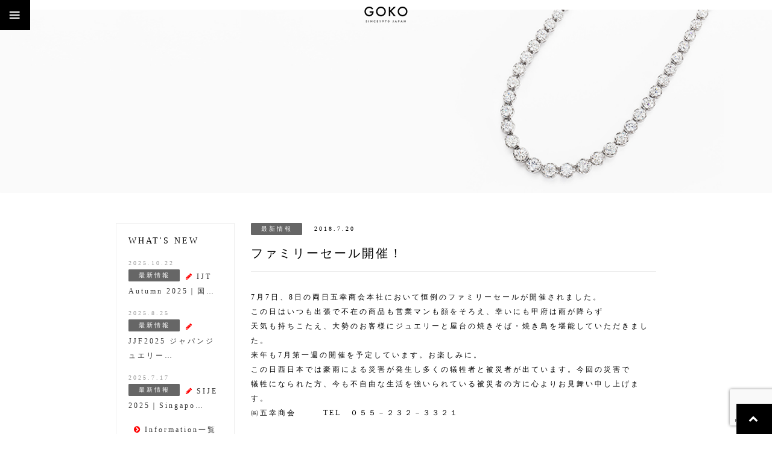

--- FILE ---
content_type: text/html; charset=UTF-8
request_url: https://goko-sk.jp/new/%E3%83%95%E3%82%A1%E3%83%9F%E3%83%AA%E3%83%BC%E3%82%BB%E3%83%BC%E3%83%AB%E9%96%8B%E5%82%AC%EF%BC%81/
body_size: 45146
content:
<!--
<!DOCTYPE html>
<html xml:lang="ja" lang="ja">
<head>
<meta charset="utf-8">
<meta name="viewport" content="width=device-width,initial-scale=1.0,minimum-scale=1.0,maximum-scale=1.0,user-scalable=0,minimal-ui">
-->

<!doctype html>

<!--[if lt IE 7]> <html class="ie6 oldie"> <![endif]-->
<!--[if IE 7]>    <html class="ie7 oldie"> <![endif]-->
<!--[if IE 8]>    <html class="ie8 oldie"> <![endif]-->
<!--[if gt IE 8]><!-->

<html lang="ja">

<!--<![endif]-->

<head>

<!--[if lt IE 9]>
<script src="//html5shiv.googlecode.com/svn/trunk/html5.js"></script>
<![endif]-->

<meta http-equiv="Content-Type" content="text/html; charset=utf-8" />
<meta name = "viewport" content = "width = device-width, initial-scale = 1, user-scalable = no, maximum-scale=1">
<meta name="description" content="株式会社 五幸商会（GOKO)では、プラチナ・K18製品・ハイジュエリーからファッションリングまで、オリジナルジュエリーのデザイン、企画、製造、卸・販売を行っています。本社住所：〒400-0864 山梨県甲府市湯田2-10-7、Tel：055-232-3321" />
<meta name="keywords" content="五幸商会,GOKO,GOKOSHOKAI,山梨,リング,ネックレス,アレクサンドリア,エメラルド,ダイヤモンド,サファイア,ブラックオパール,ルビー,トルマリン," />

<title>株式会社 五幸商会（GOKO)</title>

<link rel="stylesheet" type="text/css" href="https://goko-sk.jp/css/reset.css">
<link rel="stylesheet" type="text/css" href="https://goko-sk.jp/css/style.css">
<link rel="stylesheet" href="//maxcdn.bootstrapcdn.com/font-awesome/4.3.0/css/font-awesome.min.css">

<!--
<link rel="stylesheet" href="css/jquery.mCustomScrollbar.css" type="text/css" />
-->

<!--
[if lt IE 9]><script src="//html5shiv.googlecode.com/svn/trunk/html5.js"></script><![endif]

<script src="js/jquery-1.8.3.min.js"></script>
<script src="js/lightbox-plus-jquery.min.js"></script>
<script type='text/javascript' src='js/jquery.cycle.all.js'></script>
<script type="text/javascript" src="js/jquery.mCustomScrollbar.concat.min.js"></script>
<script type='text/javascript' src="js/jquery.infinitescroll.min.js"></script>
-->

<script type='text/javascript' src='https://goko-sk.jp/js/functions.js'></script>
<script src="//ajax.googleapis.com/ajax/libs/jquery/1.11.1/jquery.min.js"></script>

<!-- LightBox -->
<link href="https://goko-sk.jp/css/lightbox.css" rel="stylesheet" />
<script src="https://goko-sk.jp/js/lightbox-plus-jquery.min.js"></script>

<!-- アコーディオンメニュー -->
<script>
$(function()
{
    // [.syncer-acdn]にクリックイベントを設定する
    $( '.syncer-acdn' ).click( function()
    {
        // [data-target]の属性値を代入する
        var target = $( this ).data( 'target' ) ;

        // [target]と同じ名前のIDを持つ要素に[slideToggle()]を実行する
        $( '#' + target ).slideToggle() ;

        // 終了
        return false ;
    } ) ;
}) ;
</script>

<!-- ページトップ -->
<script>
$(document).ready(function() {
  var pagetop = $('.pagetop');
    $(window).scroll(function () {
       if ($(this).scrollTop() > 150) {
            pagetop.fadeIn();
       } else {
            pagetop.fadeOut();
            }
       });
       pagetop.click(function () {
           $('body, html').animate({ scrollTop: 0 }, 500);
              return false;
   });
});
</script>

<!-- 流れるバナー -->
<script src="//ajax.googleapis.com/ajax/libs/jquery/1.11.1/jquery.min.js"></script>
<script src="https://goko-sk.jp/js/infiniteFlow.js"></script>
<script>
$(function(){
    $("#flow_bnr").infiniteFlow({
        direction: 'left',
        onmouseStop: true,
        speed: 30000
    });
});
</script>


<!-- サンクス画面へリダイレクト -->
<script>
document.addEventListener( 'wpcf7mailsent', function( event ) {
location = 'https://goko-sk.jp/thanks/';
}, false );
</script>


<!-- Global site tag (gtag.js) - Google Analytics -->
<script async src="https://www.googletagmanager.com/gtag/js?id=UA-32541905-20"></script>
<script>
  window.dataLayer = window.dataLayer || [];
  function gtag(){dataLayer.push(arguments);}
  gtag('js', new Date());

  gtag('config', 'UA-32541905-20');
</script>



		<!-- All in One SEO 4.9.3 - aioseo.com -->
	<meta name="robots" content="max-image-preview:large" />
	<meta name="author" content="五幸商会"/>
	<meta name="google-site-verification" content="NQ70mkUSoI3Q7WxFbgO3EE0FTKgeNUrlXNJMjhkGvwM" />
	<link rel="canonical" href="https://goko-sk.jp/new/%e3%83%95%e3%82%a1%e3%83%9f%e3%83%aa%e3%83%bc%e3%82%bb%e3%83%bc%e3%83%ab%e9%96%8b%e5%82%ac%ef%bc%81/" />
	<meta name="generator" content="All in One SEO (AIOSEO) 4.9.3" />
		<meta property="og:locale" content="ja_JP" />
		<meta property="og:site_name" content="株式会社 五幸商会（GOKO） | 株式会社 五幸商会（GOKO)では、プラチナ・K18製品・ハイジュエリーからファッションリングまで、オリジナルジュエリーのデザイン、企画、製造、卸・販売を行っています。本社住所：〒400-0864 山梨県甲府市湯田2-10-7、Tel：055-232-3321" />
		<meta property="og:type" content="article" />
		<meta property="og:title" content="ファミリーセール開催！ | 株式会社 五幸商会（GOKO）" />
		<meta property="og:url" content="https://goko-sk.jp/new/%e3%83%95%e3%82%a1%e3%83%9f%e3%83%aa%e3%83%bc%e3%82%bb%e3%83%bc%e3%83%ab%e9%96%8b%e5%82%ac%ef%bc%81/" />
		<meta property="article:published_time" content="2018-07-20T09:12:48+00:00" />
		<meta property="article:modified_time" content="2018-07-20T09:17:00+00:00" />
		<meta name="twitter:card" content="summary" />
		<meta name="twitter:title" content="ファミリーセール開催！ | 株式会社 五幸商会（GOKO）" />
		<script type="application/ld+json" class="aioseo-schema">
			{"@context":"https:\/\/schema.org","@graph":[{"@type":"Article","@id":"https:\/\/goko-sk.jp\/new\/%e3%83%95%e3%82%a1%e3%83%9f%e3%83%aa%e3%83%bc%e3%82%bb%e3%83%bc%e3%83%ab%e9%96%8b%e5%82%ac%ef%bc%81\/#article","name":"\u30d5\u30a1\u30df\u30ea\u30fc\u30bb\u30fc\u30eb\u958b\u50ac\uff01 | \u682a\u5f0f\u4f1a\u793e \u4e94\u5e78\u5546\u4f1a\uff08GOKO\uff09","headline":"\u30d5\u30a1\u30df\u30ea\u30fc\u30bb\u30fc\u30eb\u958b\u50ac\uff01","author":{"@id":"https:\/\/goko-sk.jp\/author\/goko_admin\/#author"},"publisher":{"@id":"https:\/\/goko-sk.jp\/#organization"},"image":{"@type":"ImageObject","url":"http:\/\/goko-sk.jp\/wp\/wp-content\/uploads\/2018\/07\/IMG_2657-2-300x225.jpg","@id":"https:\/\/goko-sk.jp\/new\/%e3%83%95%e3%82%a1%e3%83%9f%e3%83%aa%e3%83%bc%e3%82%bb%e3%83%bc%e3%83%ab%e9%96%8b%e5%82%ac%ef%bc%81\/#articleImage"},"datePublished":"2018-07-20T18:12:48+09:00","dateModified":"2018-07-20T18:17:00+09:00","inLanguage":"ja","mainEntityOfPage":{"@id":"https:\/\/goko-sk.jp\/new\/%e3%83%95%e3%82%a1%e3%83%9f%e3%83%aa%e3%83%bc%e3%82%bb%e3%83%bc%e3%83%ab%e9%96%8b%e5%82%ac%ef%bc%81\/#webpage"},"isPartOf":{"@id":"https:\/\/goko-sk.jp\/new\/%e3%83%95%e3%82%a1%e3%83%9f%e3%83%aa%e3%83%bc%e3%82%bb%e3%83%bc%e3%83%ab%e9%96%8b%e5%82%ac%ef%bc%81\/#webpage"},"articleSection":"\u6700\u65b0\u60c5\u5831"},{"@type":"BreadcrumbList","@id":"https:\/\/goko-sk.jp\/new\/%e3%83%95%e3%82%a1%e3%83%9f%e3%83%aa%e3%83%bc%e3%82%bb%e3%83%bc%e3%83%ab%e9%96%8b%e5%82%ac%ef%bc%81\/#breadcrumblist","itemListElement":[{"@type":"ListItem","@id":"https:\/\/goko-sk.jp#listItem","position":1,"name":"Home","item":"https:\/\/goko-sk.jp","nextItem":{"@type":"ListItem","@id":"https:\/\/goko-sk.jp\/category\/new\/#listItem","name":"\u6700\u65b0\u60c5\u5831"}},{"@type":"ListItem","@id":"https:\/\/goko-sk.jp\/category\/new\/#listItem","position":2,"name":"\u6700\u65b0\u60c5\u5831","item":"https:\/\/goko-sk.jp\/category\/new\/","nextItem":{"@type":"ListItem","@id":"https:\/\/goko-sk.jp\/new\/%e3%83%95%e3%82%a1%e3%83%9f%e3%83%aa%e3%83%bc%e3%82%bb%e3%83%bc%e3%83%ab%e9%96%8b%e5%82%ac%ef%bc%81\/#listItem","name":"\u30d5\u30a1\u30df\u30ea\u30fc\u30bb\u30fc\u30eb\u958b\u50ac\uff01"},"previousItem":{"@type":"ListItem","@id":"https:\/\/goko-sk.jp#listItem","name":"Home"}},{"@type":"ListItem","@id":"https:\/\/goko-sk.jp\/new\/%e3%83%95%e3%82%a1%e3%83%9f%e3%83%aa%e3%83%bc%e3%82%bb%e3%83%bc%e3%83%ab%e9%96%8b%e5%82%ac%ef%bc%81\/#listItem","position":3,"name":"\u30d5\u30a1\u30df\u30ea\u30fc\u30bb\u30fc\u30eb\u958b\u50ac\uff01","previousItem":{"@type":"ListItem","@id":"https:\/\/goko-sk.jp\/category\/new\/#listItem","name":"\u6700\u65b0\u60c5\u5831"}}]},{"@type":"Organization","@id":"https:\/\/goko-sk.jp\/#organization","name":"\u682a\u5f0f\u4f1a\u793e \u4e94\u5e78\u5546\u4f1a\uff08GOKO\uff09","description":"\u682a\u5f0f\u4f1a\u793e \u4e94\u5e78\u5546\u4f1a\uff08GOKO)\u3067\u306f\u3001\u30d7\u30e9\u30c1\u30ca\u30fbK18\u88fd\u54c1\u30fb\u30cf\u30a4\u30b8\u30e5\u30a8\u30ea\u30fc\u304b\u3089\u30d5\u30a1\u30c3\u30b7\u30e7\u30f3\u30ea\u30f3\u30b0\u307e\u3067\u3001\u30aa\u30ea\u30b8\u30ca\u30eb\u30b8\u30e5\u30a8\u30ea\u30fc\u306e\u30c7\u30b6\u30a4\u30f3\u3001\u4f01\u753b\u3001\u88fd\u9020\u3001\u5378\u30fb\u8ca9\u58f2\u3092\u884c\u3063\u3066\u3044\u307e\u3059\u3002\u672c\u793e\u4f4f\u6240\uff1a\u3012400-0864 \u5c71\u68a8\u770c\u7532\u5e9c\u5e02\u6e6f\u75302-10-7\u3001Tel\uff1a055-232-3321","url":"https:\/\/goko-sk.jp\/","telephone":"+81552323321"},{"@type":"Person","@id":"https:\/\/goko-sk.jp\/author\/goko_admin\/#author","url":"https:\/\/goko-sk.jp\/author\/goko_admin\/","name":"\u4e94\u5e78\u5546\u4f1a","image":{"@type":"ImageObject","@id":"https:\/\/goko-sk.jp\/new\/%e3%83%95%e3%82%a1%e3%83%9f%e3%83%aa%e3%83%bc%e3%82%bb%e3%83%bc%e3%83%ab%e9%96%8b%e5%82%ac%ef%bc%81\/#authorImage","url":"https:\/\/secure.gravatar.com\/avatar\/00580f6e03cdb9a0976c1666800af5b95a945b49f6f174f74ffd3131165e52d8?s=96&d=mm&r=g","width":96,"height":96,"caption":"\u4e94\u5e78\u5546\u4f1a"}},{"@type":"WebPage","@id":"https:\/\/goko-sk.jp\/new\/%e3%83%95%e3%82%a1%e3%83%9f%e3%83%aa%e3%83%bc%e3%82%bb%e3%83%bc%e3%83%ab%e9%96%8b%e5%82%ac%ef%bc%81\/#webpage","url":"https:\/\/goko-sk.jp\/new\/%e3%83%95%e3%82%a1%e3%83%9f%e3%83%aa%e3%83%bc%e3%82%bb%e3%83%bc%e3%83%ab%e9%96%8b%e5%82%ac%ef%bc%81\/","name":"\u30d5\u30a1\u30df\u30ea\u30fc\u30bb\u30fc\u30eb\u958b\u50ac\uff01 | \u682a\u5f0f\u4f1a\u793e \u4e94\u5e78\u5546\u4f1a\uff08GOKO\uff09","inLanguage":"ja","isPartOf":{"@id":"https:\/\/goko-sk.jp\/#website"},"breadcrumb":{"@id":"https:\/\/goko-sk.jp\/new\/%e3%83%95%e3%82%a1%e3%83%9f%e3%83%aa%e3%83%bc%e3%82%bb%e3%83%bc%e3%83%ab%e9%96%8b%e5%82%ac%ef%bc%81\/#breadcrumblist"},"author":{"@id":"https:\/\/goko-sk.jp\/author\/goko_admin\/#author"},"creator":{"@id":"https:\/\/goko-sk.jp\/author\/goko_admin\/#author"},"datePublished":"2018-07-20T18:12:48+09:00","dateModified":"2018-07-20T18:17:00+09:00"},{"@type":"WebSite","@id":"https:\/\/goko-sk.jp\/#website","url":"https:\/\/goko-sk.jp\/","name":"\u682a\u5f0f\u4f1a\u793e \u4e94\u5e78\u5546\u4f1a\uff08GOKO\uff09","description":"\u682a\u5f0f\u4f1a\u793e \u4e94\u5e78\u5546\u4f1a\uff08GOKO)\u3067\u306f\u3001\u30d7\u30e9\u30c1\u30ca\u30fbK18\u88fd\u54c1\u30fb\u30cf\u30a4\u30b8\u30e5\u30a8\u30ea\u30fc\u304b\u3089\u30d5\u30a1\u30c3\u30b7\u30e7\u30f3\u30ea\u30f3\u30b0\u307e\u3067\u3001\u30aa\u30ea\u30b8\u30ca\u30eb\u30b8\u30e5\u30a8\u30ea\u30fc\u306e\u30c7\u30b6\u30a4\u30f3\u3001\u4f01\u753b\u3001\u88fd\u9020\u3001\u5378\u30fb\u8ca9\u58f2\u3092\u884c\u3063\u3066\u3044\u307e\u3059\u3002\u672c\u793e\u4f4f\u6240\uff1a\u3012400-0864 \u5c71\u68a8\u770c\u7532\u5e9c\u5e02\u6e6f\u75302-10-7\u3001Tel\uff1a055-232-3321","inLanguage":"ja","publisher":{"@id":"https:\/\/goko-sk.jp\/#organization"}}]}
		</script>
		<!-- All in One SEO -->

<link rel="alternate" type="application/rss+xml" title="株式会社 五幸商会（GOKO） &raquo; ファミリーセール開催！ のコメントのフィード" href="https://goko-sk.jp/new/%e3%83%95%e3%82%a1%e3%83%9f%e3%83%aa%e3%83%bc%e3%82%bb%e3%83%bc%e3%83%ab%e9%96%8b%e5%82%ac%ef%bc%81/feed/" />
<link rel="alternate" title="oEmbed (JSON)" type="application/json+oembed" href="https://goko-sk.jp/wp-json/oembed/1.0/embed?url=https%3A%2F%2Fgoko-sk.jp%2Fnew%2F%25e3%2583%2595%25e3%2582%25a1%25e3%2583%259f%25e3%2583%25aa%25e3%2583%25bc%25e3%2582%25bb%25e3%2583%25bc%25e3%2583%25ab%25e9%2596%258b%25e5%2582%25ac%25ef%25bc%2581%2F" />
<link rel="alternate" title="oEmbed (XML)" type="text/xml+oembed" href="https://goko-sk.jp/wp-json/oembed/1.0/embed?url=https%3A%2F%2Fgoko-sk.jp%2Fnew%2F%25e3%2583%2595%25e3%2582%25a1%25e3%2583%259f%25e3%2583%25aa%25e3%2583%25bc%25e3%2582%25bb%25e3%2583%25bc%25e3%2583%25ab%25e9%2596%258b%25e5%2582%25ac%25ef%25bc%2581%2F&#038;format=xml" />
		<!-- This site uses the Google Analytics by MonsterInsights plugin v9.11.1 - Using Analytics tracking - https://www.monsterinsights.com/ -->
		<!-- Note: MonsterInsights is not currently configured on this site. The site owner needs to authenticate with Google Analytics in the MonsterInsights settings panel. -->
					<!-- No tracking code set -->
				<!-- / Google Analytics by MonsterInsights -->
		<style id='wp-img-auto-sizes-contain-inline-css' type='text/css'>
img:is([sizes=auto i],[sizes^="auto," i]){contain-intrinsic-size:3000px 1500px}
/*# sourceURL=wp-img-auto-sizes-contain-inline-css */
</style>
<style id='wp-emoji-styles-inline-css' type='text/css'>

	img.wp-smiley, img.emoji {
		display: inline !important;
		border: none !important;
		box-shadow: none !important;
		height: 1em !important;
		width: 1em !important;
		margin: 0 0.07em !important;
		vertical-align: -0.1em !important;
		background: none !important;
		padding: 0 !important;
	}
/*# sourceURL=wp-emoji-styles-inline-css */
</style>
<style id='wp-block-library-inline-css' type='text/css'>
:root{--wp-block-synced-color:#7a00df;--wp-block-synced-color--rgb:122,0,223;--wp-bound-block-color:var(--wp-block-synced-color);--wp-editor-canvas-background:#ddd;--wp-admin-theme-color:#007cba;--wp-admin-theme-color--rgb:0,124,186;--wp-admin-theme-color-darker-10:#006ba1;--wp-admin-theme-color-darker-10--rgb:0,107,160.5;--wp-admin-theme-color-darker-20:#005a87;--wp-admin-theme-color-darker-20--rgb:0,90,135;--wp-admin-border-width-focus:2px}@media (min-resolution:192dpi){:root{--wp-admin-border-width-focus:1.5px}}.wp-element-button{cursor:pointer}:root .has-very-light-gray-background-color{background-color:#eee}:root .has-very-dark-gray-background-color{background-color:#313131}:root .has-very-light-gray-color{color:#eee}:root .has-very-dark-gray-color{color:#313131}:root .has-vivid-green-cyan-to-vivid-cyan-blue-gradient-background{background:linear-gradient(135deg,#00d084,#0693e3)}:root .has-purple-crush-gradient-background{background:linear-gradient(135deg,#34e2e4,#4721fb 50%,#ab1dfe)}:root .has-hazy-dawn-gradient-background{background:linear-gradient(135deg,#faaca8,#dad0ec)}:root .has-subdued-olive-gradient-background{background:linear-gradient(135deg,#fafae1,#67a671)}:root .has-atomic-cream-gradient-background{background:linear-gradient(135deg,#fdd79a,#004a59)}:root .has-nightshade-gradient-background{background:linear-gradient(135deg,#330968,#31cdcf)}:root .has-midnight-gradient-background{background:linear-gradient(135deg,#020381,#2874fc)}:root{--wp--preset--font-size--normal:16px;--wp--preset--font-size--huge:42px}.has-regular-font-size{font-size:1em}.has-larger-font-size{font-size:2.625em}.has-normal-font-size{font-size:var(--wp--preset--font-size--normal)}.has-huge-font-size{font-size:var(--wp--preset--font-size--huge)}.has-text-align-center{text-align:center}.has-text-align-left{text-align:left}.has-text-align-right{text-align:right}.has-fit-text{white-space:nowrap!important}#end-resizable-editor-section{display:none}.aligncenter{clear:both}.items-justified-left{justify-content:flex-start}.items-justified-center{justify-content:center}.items-justified-right{justify-content:flex-end}.items-justified-space-between{justify-content:space-between}.screen-reader-text{border:0;clip-path:inset(50%);height:1px;margin:-1px;overflow:hidden;padding:0;position:absolute;width:1px;word-wrap:normal!important}.screen-reader-text:focus{background-color:#ddd;clip-path:none;color:#444;display:block;font-size:1em;height:auto;left:5px;line-height:normal;padding:15px 23px 14px;text-decoration:none;top:5px;width:auto;z-index:100000}html :where(.has-border-color){border-style:solid}html :where([style*=border-top-color]){border-top-style:solid}html :where([style*=border-right-color]){border-right-style:solid}html :where([style*=border-bottom-color]){border-bottom-style:solid}html :where([style*=border-left-color]){border-left-style:solid}html :where([style*=border-width]){border-style:solid}html :where([style*=border-top-width]){border-top-style:solid}html :where([style*=border-right-width]){border-right-style:solid}html :where([style*=border-bottom-width]){border-bottom-style:solid}html :where([style*=border-left-width]){border-left-style:solid}html :where(img[class*=wp-image-]){height:auto;max-width:100%}:where(figure){margin:0 0 1em}html :where(.is-position-sticky){--wp-admin--admin-bar--position-offset:var(--wp-admin--admin-bar--height,0px)}@media screen and (max-width:600px){html :where(.is-position-sticky){--wp-admin--admin-bar--position-offset:0px}}

/*# sourceURL=wp-block-library-inline-css */
</style><style id='global-styles-inline-css' type='text/css'>
:root{--wp--preset--aspect-ratio--square: 1;--wp--preset--aspect-ratio--4-3: 4/3;--wp--preset--aspect-ratio--3-4: 3/4;--wp--preset--aspect-ratio--3-2: 3/2;--wp--preset--aspect-ratio--2-3: 2/3;--wp--preset--aspect-ratio--16-9: 16/9;--wp--preset--aspect-ratio--9-16: 9/16;--wp--preset--color--black: #000000;--wp--preset--color--cyan-bluish-gray: #abb8c3;--wp--preset--color--white: #ffffff;--wp--preset--color--pale-pink: #f78da7;--wp--preset--color--vivid-red: #cf2e2e;--wp--preset--color--luminous-vivid-orange: #ff6900;--wp--preset--color--luminous-vivid-amber: #fcb900;--wp--preset--color--light-green-cyan: #7bdcb5;--wp--preset--color--vivid-green-cyan: #00d084;--wp--preset--color--pale-cyan-blue: #8ed1fc;--wp--preset--color--vivid-cyan-blue: #0693e3;--wp--preset--color--vivid-purple: #9b51e0;--wp--preset--gradient--vivid-cyan-blue-to-vivid-purple: linear-gradient(135deg,rgb(6,147,227) 0%,rgb(155,81,224) 100%);--wp--preset--gradient--light-green-cyan-to-vivid-green-cyan: linear-gradient(135deg,rgb(122,220,180) 0%,rgb(0,208,130) 100%);--wp--preset--gradient--luminous-vivid-amber-to-luminous-vivid-orange: linear-gradient(135deg,rgb(252,185,0) 0%,rgb(255,105,0) 100%);--wp--preset--gradient--luminous-vivid-orange-to-vivid-red: linear-gradient(135deg,rgb(255,105,0) 0%,rgb(207,46,46) 100%);--wp--preset--gradient--very-light-gray-to-cyan-bluish-gray: linear-gradient(135deg,rgb(238,238,238) 0%,rgb(169,184,195) 100%);--wp--preset--gradient--cool-to-warm-spectrum: linear-gradient(135deg,rgb(74,234,220) 0%,rgb(151,120,209) 20%,rgb(207,42,186) 40%,rgb(238,44,130) 60%,rgb(251,105,98) 80%,rgb(254,248,76) 100%);--wp--preset--gradient--blush-light-purple: linear-gradient(135deg,rgb(255,206,236) 0%,rgb(152,150,240) 100%);--wp--preset--gradient--blush-bordeaux: linear-gradient(135deg,rgb(254,205,165) 0%,rgb(254,45,45) 50%,rgb(107,0,62) 100%);--wp--preset--gradient--luminous-dusk: linear-gradient(135deg,rgb(255,203,112) 0%,rgb(199,81,192) 50%,rgb(65,88,208) 100%);--wp--preset--gradient--pale-ocean: linear-gradient(135deg,rgb(255,245,203) 0%,rgb(182,227,212) 50%,rgb(51,167,181) 100%);--wp--preset--gradient--electric-grass: linear-gradient(135deg,rgb(202,248,128) 0%,rgb(113,206,126) 100%);--wp--preset--gradient--midnight: linear-gradient(135deg,rgb(2,3,129) 0%,rgb(40,116,252) 100%);--wp--preset--font-size--small: 13px;--wp--preset--font-size--medium: 20px;--wp--preset--font-size--large: 36px;--wp--preset--font-size--x-large: 42px;--wp--preset--spacing--20: 0.44rem;--wp--preset--spacing--30: 0.67rem;--wp--preset--spacing--40: 1rem;--wp--preset--spacing--50: 1.5rem;--wp--preset--spacing--60: 2.25rem;--wp--preset--spacing--70: 3.38rem;--wp--preset--spacing--80: 5.06rem;--wp--preset--shadow--natural: 6px 6px 9px rgba(0, 0, 0, 0.2);--wp--preset--shadow--deep: 12px 12px 50px rgba(0, 0, 0, 0.4);--wp--preset--shadow--sharp: 6px 6px 0px rgba(0, 0, 0, 0.2);--wp--preset--shadow--outlined: 6px 6px 0px -3px rgb(255, 255, 255), 6px 6px rgb(0, 0, 0);--wp--preset--shadow--crisp: 6px 6px 0px rgb(0, 0, 0);}:where(.is-layout-flex){gap: 0.5em;}:where(.is-layout-grid){gap: 0.5em;}body .is-layout-flex{display: flex;}.is-layout-flex{flex-wrap: wrap;align-items: center;}.is-layout-flex > :is(*, div){margin: 0;}body .is-layout-grid{display: grid;}.is-layout-grid > :is(*, div){margin: 0;}:where(.wp-block-columns.is-layout-flex){gap: 2em;}:where(.wp-block-columns.is-layout-grid){gap: 2em;}:where(.wp-block-post-template.is-layout-flex){gap: 1.25em;}:where(.wp-block-post-template.is-layout-grid){gap: 1.25em;}.has-black-color{color: var(--wp--preset--color--black) !important;}.has-cyan-bluish-gray-color{color: var(--wp--preset--color--cyan-bluish-gray) !important;}.has-white-color{color: var(--wp--preset--color--white) !important;}.has-pale-pink-color{color: var(--wp--preset--color--pale-pink) !important;}.has-vivid-red-color{color: var(--wp--preset--color--vivid-red) !important;}.has-luminous-vivid-orange-color{color: var(--wp--preset--color--luminous-vivid-orange) !important;}.has-luminous-vivid-amber-color{color: var(--wp--preset--color--luminous-vivid-amber) !important;}.has-light-green-cyan-color{color: var(--wp--preset--color--light-green-cyan) !important;}.has-vivid-green-cyan-color{color: var(--wp--preset--color--vivid-green-cyan) !important;}.has-pale-cyan-blue-color{color: var(--wp--preset--color--pale-cyan-blue) !important;}.has-vivid-cyan-blue-color{color: var(--wp--preset--color--vivid-cyan-blue) !important;}.has-vivid-purple-color{color: var(--wp--preset--color--vivid-purple) !important;}.has-black-background-color{background-color: var(--wp--preset--color--black) !important;}.has-cyan-bluish-gray-background-color{background-color: var(--wp--preset--color--cyan-bluish-gray) !important;}.has-white-background-color{background-color: var(--wp--preset--color--white) !important;}.has-pale-pink-background-color{background-color: var(--wp--preset--color--pale-pink) !important;}.has-vivid-red-background-color{background-color: var(--wp--preset--color--vivid-red) !important;}.has-luminous-vivid-orange-background-color{background-color: var(--wp--preset--color--luminous-vivid-orange) !important;}.has-luminous-vivid-amber-background-color{background-color: var(--wp--preset--color--luminous-vivid-amber) !important;}.has-light-green-cyan-background-color{background-color: var(--wp--preset--color--light-green-cyan) !important;}.has-vivid-green-cyan-background-color{background-color: var(--wp--preset--color--vivid-green-cyan) !important;}.has-pale-cyan-blue-background-color{background-color: var(--wp--preset--color--pale-cyan-blue) !important;}.has-vivid-cyan-blue-background-color{background-color: var(--wp--preset--color--vivid-cyan-blue) !important;}.has-vivid-purple-background-color{background-color: var(--wp--preset--color--vivid-purple) !important;}.has-black-border-color{border-color: var(--wp--preset--color--black) !important;}.has-cyan-bluish-gray-border-color{border-color: var(--wp--preset--color--cyan-bluish-gray) !important;}.has-white-border-color{border-color: var(--wp--preset--color--white) !important;}.has-pale-pink-border-color{border-color: var(--wp--preset--color--pale-pink) !important;}.has-vivid-red-border-color{border-color: var(--wp--preset--color--vivid-red) !important;}.has-luminous-vivid-orange-border-color{border-color: var(--wp--preset--color--luminous-vivid-orange) !important;}.has-luminous-vivid-amber-border-color{border-color: var(--wp--preset--color--luminous-vivid-amber) !important;}.has-light-green-cyan-border-color{border-color: var(--wp--preset--color--light-green-cyan) !important;}.has-vivid-green-cyan-border-color{border-color: var(--wp--preset--color--vivid-green-cyan) !important;}.has-pale-cyan-blue-border-color{border-color: var(--wp--preset--color--pale-cyan-blue) !important;}.has-vivid-cyan-blue-border-color{border-color: var(--wp--preset--color--vivid-cyan-blue) !important;}.has-vivid-purple-border-color{border-color: var(--wp--preset--color--vivid-purple) !important;}.has-vivid-cyan-blue-to-vivid-purple-gradient-background{background: var(--wp--preset--gradient--vivid-cyan-blue-to-vivid-purple) !important;}.has-light-green-cyan-to-vivid-green-cyan-gradient-background{background: var(--wp--preset--gradient--light-green-cyan-to-vivid-green-cyan) !important;}.has-luminous-vivid-amber-to-luminous-vivid-orange-gradient-background{background: var(--wp--preset--gradient--luminous-vivid-amber-to-luminous-vivid-orange) !important;}.has-luminous-vivid-orange-to-vivid-red-gradient-background{background: var(--wp--preset--gradient--luminous-vivid-orange-to-vivid-red) !important;}.has-very-light-gray-to-cyan-bluish-gray-gradient-background{background: var(--wp--preset--gradient--very-light-gray-to-cyan-bluish-gray) !important;}.has-cool-to-warm-spectrum-gradient-background{background: var(--wp--preset--gradient--cool-to-warm-spectrum) !important;}.has-blush-light-purple-gradient-background{background: var(--wp--preset--gradient--blush-light-purple) !important;}.has-blush-bordeaux-gradient-background{background: var(--wp--preset--gradient--blush-bordeaux) !important;}.has-luminous-dusk-gradient-background{background: var(--wp--preset--gradient--luminous-dusk) !important;}.has-pale-ocean-gradient-background{background: var(--wp--preset--gradient--pale-ocean) !important;}.has-electric-grass-gradient-background{background: var(--wp--preset--gradient--electric-grass) !important;}.has-midnight-gradient-background{background: var(--wp--preset--gradient--midnight) !important;}.has-small-font-size{font-size: var(--wp--preset--font-size--small) !important;}.has-medium-font-size{font-size: var(--wp--preset--font-size--medium) !important;}.has-large-font-size{font-size: var(--wp--preset--font-size--large) !important;}.has-x-large-font-size{font-size: var(--wp--preset--font-size--x-large) !important;}
/*# sourceURL=global-styles-inline-css */
</style>

<style id='classic-theme-styles-inline-css' type='text/css'>
/*! This file is auto-generated */
.wp-block-button__link{color:#fff;background-color:#32373c;border-radius:9999px;box-shadow:none;text-decoration:none;padding:calc(.667em + 2px) calc(1.333em + 2px);font-size:1.125em}.wp-block-file__button{background:#32373c;color:#fff;text-decoration:none}
/*# sourceURL=/wp-includes/css/classic-themes.min.css */
</style>
<link rel='stylesheet' id='contact-form-7-css' href='https://goko-sk.jp/wp/wp-content/plugins/contact-form-7/includes/css/styles.css?ver=6.1.4' type='text/css' media='all' />
<link rel='stylesheet' id='wp-pagenavi-css' href='https://goko-sk.jp/wp/wp-content/plugins/wp-pagenavi/pagenavi-css.css?ver=2.70' type='text/css' media='all' />
<link rel="https://api.w.org/" href="https://goko-sk.jp/wp-json/" /><link rel="alternate" title="JSON" type="application/json" href="https://goko-sk.jp/wp-json/wp/v2/posts/183" /><link rel="EditURI" type="application/rsd+xml" title="RSD" href="https://goko-sk.jp/wp/xmlrpc.php?rsd" />
<meta name="generator" content="WordPress 6.9" />
<link rel='shortlink' href='https://goko-sk.jp/?p=183' />

</head>

<body>


<!-- *************** ヘッダ *************** -->
<div id="container">

    <div id="wrapper">

        <div class="line">

            <h1 id="tophead"><a href="/">株式会社 五幸商会（GOKO)</a></h1>

            <input type="checkbox" id="navTgl">

            <label for="navTgl" class="open">≡</label>
            <label for="navTgl" class="close"></label>

            <nav class="spmenu">
                <ul>
                    <li><a href="/">HOME</a></li>
                    <li>
                        <a href="/product/">PRODUCT</a>
                        <span class="syncer-acdn" data-target="syncer-acdn-01">≡</span>
                        <ul id="syncer-acdn-01">
                            <li><a href="/product/"><i class="fa fa-angle-right"></i>Index</a></li>
                            <li><a href="/product/alexandrite/"><i class="fa fa-angle-right"></i>Alexandrite</a></li>
                            <li><a href="/product/emerald/"><i class="fa fa-angle-right"></i>Emerald</a></li>
                            <li><a href="/product/chrysobery/"><i class="fa fa-angle-right"></i>Chrysobery Cat's Eye</a></li>
                            <li><a href="/product/diamond/"><i class="fa fa-angle-right"></i>Diamond</a></li>
                            <li><a href="/product/sapphire/"><i class="fa fa-angle-right"></i>Sapphire</a></li>
                            <li><a href="/product/jade/"><i class="fa fa-angle-right"></i>Jade</a></li>
                            <li><a href="/product/opal/"><i class="fa fa-angle-right"></i>Black Opal</a></li>
                            <li><a href="/product/ruby/"><i class="fa fa-angle-right"></i>Ruby</a></li>
                            <li><a href="/product/tourmaline/"><i class="fa fa-angle-right"></i>Tourmaline</a></li>
                            <li><a href="/product/other/"><i class="fa fa-angle-right"></i>Other</a></li>
                            <li><a href="/product/sakaduki/"><i class="fa fa-angle-right"></i>K24 SAKAZUKI</a></li>
                        </ul>
                    </li>
                    <li>
                        <a href="/news/">WHAT'S NEW</a>
                        <span class="syncer-acdn" data-target="syncer-acdn-02">≡</span>
                        <ul id="syncer-acdn-02">
                            <li><a href="/category/new/"><i class="fa fa-angle-right"></i>NEWS</a></li>
                            <li><a href="/category/exhibition/"><i class="fa fa-angle-right"></i>EXHIBITION</a></li>
                            <li><a href="/category/products/"><i class="fa fa-angle-right"></i>PRODUCTS</a></li>
                        </ul>
                    </li>
                    <li><a href="/company/">COMPANY</a></li>
                    <li><a href="/contact/">CONTACT</a></li>
                    <li><a href="/privacy/">PRIVACY</a></li>
                    <!-- <li><a href="/unisex/">メンズ・ユニセックス商品</a></li>-->
                    <li><a href="/fiftieth-anniversary/">50th ANNIVERSARY</a></li>
                    <li><a href="/anniversary/">50周年記念商品 <i class="fa fa-lock fa-lg" style="color: #f00"></i></a></li>
                </ul>
            </nav>

        </div><!-- /.line -->

    </div><!-- /#wrapper -->

    
</div><!-- /#container -->



<!-- *************** ページイメージ *************** -->
<div class="pageimg pconly">
    <img src="../../images/pageimg/news.png" alt="株式会社 五幸商会（GOKO）最新情報"></li>
</div><!-- pageimg -->


<!--******************** コンテンツエリア -->
<div class="wrapper">

	<div class="wrap">

        <!--******************** Rightエリア -->
        <div class="rightcontents">

            <div class="rightwrap">

				<!--<h2 class="ttl">WHAT'S NEW<br><span class="en">最新情報</span></h2>-->

                <div class="infolist_single mb50">

				
                
                   <p class="date_single">2018.7.20<span class="new"><a href="https://goko-sk.jp/new/%e3%83%95%e3%82%a1%e3%83%9f%e3%83%aa%e3%83%bc%e3%82%bb%e3%83%bc%e3%83%ab%e9%96%8b%e5%82%ac%ef%bc%81/" rel="category ">最新情報</a></span></p>

                    <p class="news_single">ファミリーセール開催！</p>

                    <p><p>7月7日、8日の両日五幸商会本社において恒例のファミリーセールが開催されました。</p>
<p>この日はいつも出張で不在の商品も営業マンも顔をそろえ、幸いにも甲府は雨が降らず</p>
<p>天気も持ちこたえ、大勢のお客様にジュエリーと屋台の焼きそば・焼き鳥を堪能していただきました。</p>
<p>来年も7月第一週の開催を予定しています。お楽しみに。</p>
<p>この日西日本では豪雨による災害が発生し多くの犠牲者と被災者が出ています。今回の災害で</p>
<p>犠牲になられた方、今も不自由な生活を強いられている被災者の方に心よりお見舞い申し上げます。</p>
<p>㈱五幸商会　　　TEL　０５５－２３２－３３２１</p>
<p><img fetchpriority="high" decoding="async" class="alignnone size-medium wp-image-184" src="https://goko-sk.jp/wp/wp-content/uploads/2018/07/IMG_2657-2-300x225.jpg" alt="" width="300" height="225" srcset="https://goko-sk.jp/wp/wp-content/uploads/2018/07/IMG_2657-2-300x225.jpg 300w, https://goko-sk.jp/wp/wp-content/uploads/2018/07/IMG_2657-2-768x576.jpg 768w, https://goko-sk.jp/wp/wp-content/uploads/2018/07/IMG_2657-2-1024x768.jpg 1024w, https://goko-sk.jp/wp/wp-content/uploads/2018/07/IMG_2657-2.jpg 1152w" sizes="(max-width: 300px) 100vw, 300px" /> <img decoding="async" class="alignnone size-medium wp-image-185" src="https://goko-sk.jp/wp/wp-content/uploads/2018/07/IMG_2655-2-300x225.jpg" alt="" width="300" height="225" srcset="https://goko-sk.jp/wp/wp-content/uploads/2018/07/IMG_2655-2-300x225.jpg 300w, https://goko-sk.jp/wp/wp-content/uploads/2018/07/IMG_2655-2-768x576.jpg 768w, https://goko-sk.jp/wp/wp-content/uploads/2018/07/IMG_2655-2-1024x768.jpg 1024w, https://goko-sk.jp/wp/wp-content/uploads/2018/07/IMG_2655-2.jpg 1152w" sizes="(max-width: 300px) 100vw, 300px" /> <img decoding="async" class="alignnone size-medium wp-image-186" src="https://goko-sk.jp/wp/wp-content/uploads/2018/07/IMG_2651-2-300x225.jpg" alt="" width="300" height="225" srcset="https://goko-sk.jp/wp/wp-content/uploads/2018/07/IMG_2651-2-300x225.jpg 300w, https://goko-sk.jp/wp/wp-content/uploads/2018/07/IMG_2651-2-768x576.jpg 768w, https://goko-sk.jp/wp/wp-content/uploads/2018/07/IMG_2651-2-1024x768.jpg 1024w, https://goko-sk.jp/wp/wp-content/uploads/2018/07/IMG_2651-2.jpg 1152w" sizes="(max-width: 300px) 100vw, 300px" /></p>
</p>

				
                    <div class="navPage">
                        <div class="prev"><a href="https://goko-sk.jp/new/6%e6%9c%88%e9%a6%99%e6%b8%af%e5%b1%95%e7%a4%ba%e4%bc%9a%e3%81%ab%e5%87%ba%e5%b1%95%e3%81%84%e3%81%9f%e3%81%97%e3%81%be%e3%81%97%e3%81%9f%e3%80%82/" rel="prev"><i class="fa fa-chevron-circle-left"></i> 前の記事へ</a></div>
                        <div class="next"><a href="https://goko-sk.jp/new/%e3%82%b8%e3%83%a3%e3%83%91%e3%83%b3%e3%82%b8%e3%83%a5%e3%82%a8%e3%83%aa%e3%83%bc%e3%83%95%e3%82%a7%e3%82%a2%e3%81%8c%e9%96%8b%e5%b9%95%e3%81%97%e3%81%be%e3%81%99%e3%80%82/" rel="next">次の記事へ <i class="fa fa-chevron-circle-right"></i></a></div>
                    </div><!-- navPage -->

                </div><!-- infolist -->

            </div><!-- rightwrap -->
        
        </div><!-- rightcontents -->



        <!--******************** Leftエリア -->

        <div class="leftcontents">

            <div class="leftwrap">

				
				<div class="left_borderbox mb50">

                    <h3 class="small_ttl">WHAT'S NEW</h3>

                    <div class="infolist_side">

					
                    
                    
                        <p class="date">2025.10.22<span class="new"><a href="https://goko-sk.jp/category/new/" rel="category new">最新情報</a></span></p>
                        <p class="news">
                            <a href="https://goko-sk.jp/new/ijt-autumn-2025%ef%bd%9c%e5%9b%bd%e9%9a%9b%e3%82%b8%e3%83%a5%e3%82%a8%e3%83%aa%e3%83%bc%e5%b1%95%e7%a4%ba%e4%bc%9a%ef%bc%88%e6%9d%b1%e4%ba%ac%e3%83%bb%e7%a7%8b%ef%bc%89%e3%81%ab%e5%87%ba%e5%b1%95/">
                                <i class="fa fa-pencil"></i>IJT Autumn 2025｜国…                            </a>
                        </p>

					
                    
                        <p class="date">2025.8.25<span class="new"><a href="https://goko-sk.jp/category/new/" rel="category new">最新情報</a></span></p>
                        <p class="news">
                            <a href="https://goko-sk.jp/new/jjf2025-%e3%82%b8%e3%83%a3%e3%83%91%e3%83%b3%e3%82%b8%e3%83%a5%e3%82%a8%e3%83%aa%e3%83%bc%e3%83%95%e3%82%a7%e3%82%a2%e3%81%ab%e5%87%ba%e5%b1%95%e3%81%97%e3%81%be%e3%81%99%ef%bc%81/">
                                <i class="fa fa-pencil"></i>JJF2025 ジャパンジュエリー…                            </a>
                        </p>

					
                    
                        <p class="date">2025.7.17<span class="new"><a href="https://goko-sk.jp/category/new/" rel="category new">最新情報</a></span></p>
                        <p class="news">
                            <a href="https://goko-sk.jp/new/sije-2025%ef%bd%9csingapore-international-jewelry-expo%e3%81%ab%e5%87%ba%e5%b1%95%e3%81%97%e3%81%be%e3%81%97%e3%81%9f/">
                                <i class="fa fa-pencil"></i>SIJE 2025｜Singapo…                            </a>
                        </p>

					
                        <div class="go_list">
                            <a href="/news/"><i class="fa fa-chevron-circle-right"></i>Information一覧</a>
                        </div>

					</div><!-- infolist -->

				</div><!-- left_borderbox -->

            </div><!-- leftwrap -->

        </div><!-- leftcontents -->

	</div><!-- erap -->

</div><!-- wrapper -->


<!-- *************** フッタ *************** -->
<footer>

    <div class="wrap">

		<div class="f_navi">
			<a href="/"><i class="fa fa-angle-right"></i>HOME</a>
			<a href="/brand/"><i class="fa fa-angle-right"></i>BRAND</a>
			<a href="/product/"><i class="fa fa-angle-right"></i>PRODUCT</a>
			<a href="/news/"><i class="fa fa-angle-right"></i>WHAT'S NEW</a>
			<a href="/company/"><i class="fa fa-angle-right"></i>COMPANY</a>
			<a href="/contact/"><i class="fa fa-angle-right"></i>CONTACT</a>
			<a href="/privacy/"><i class="fa fa-angle-right"></i>PRIVACY</a>
		</div><!-- f_navi -->

        <p class="copy">Copyright<script type="text/javascript">
        <!--
        dd = new Date();
        document.write(dd.getFullYear());
        // -->
        </script> © GOKO. All Rights Reserved.</p>

    </div><!-- /.wrap -->

</footer>


<!-- *************** ページトップ *************** -->
<p class="pagetop" style="display: block;">
    <a href="#tophead"><i class="fa fa-chevron-up"></i></a>
</p><!-- /.pagetop -->


<!-- *************** Light Box *************** -->
<script src="https://goko-sk.jp/js/lightbox.js"></script>


<script type="speculationrules">
{"prefetch":[{"source":"document","where":{"and":[{"href_matches":"/*"},{"not":{"href_matches":["/wp/wp-*.php","/wp/wp-admin/*","/wp/wp-content/uploads/*","/wp/wp-content/*","/wp/wp-content/plugins/*","/wp/wp-content/themes/relate_goko_design/*","/*\\?(.+)"]}},{"not":{"selector_matches":"a[rel~=\"nofollow\"]"}},{"not":{"selector_matches":".no-prefetch, .no-prefetch a"}}]},"eagerness":"conservative"}]}
</script>
<script type="text/javascript" src="https://goko-sk.jp/wp/wp-includes/js/dist/hooks.min.js?ver=dd5603f07f9220ed27f1" id="wp-hooks-js"></script>
<script type="text/javascript" src="https://goko-sk.jp/wp/wp-includes/js/dist/i18n.min.js?ver=c26c3dc7bed366793375" id="wp-i18n-js"></script>
<script type="text/javascript" id="wp-i18n-js-after">
/* <![CDATA[ */
wp.i18n.setLocaleData( { 'text direction\u0004ltr': [ 'ltr' ] } );
//# sourceURL=wp-i18n-js-after
/* ]]> */
</script>
<script type="text/javascript" src="https://goko-sk.jp/wp/wp-content/plugins/contact-form-7/includes/swv/js/index.js?ver=6.1.4" id="swv-js"></script>
<script type="text/javascript" id="contact-form-7-js-translations">
/* <![CDATA[ */
( function( domain, translations ) {
	var localeData = translations.locale_data[ domain ] || translations.locale_data.messages;
	localeData[""].domain = domain;
	wp.i18n.setLocaleData( localeData, domain );
} )( "contact-form-7", {"translation-revision-date":"2025-11-30 08:12:23+0000","generator":"GlotPress\/4.0.3","domain":"messages","locale_data":{"messages":{"":{"domain":"messages","plural-forms":"nplurals=1; plural=0;","lang":"ja_JP"},"This contact form is placed in the wrong place.":["\u3053\u306e\u30b3\u30f3\u30bf\u30af\u30c8\u30d5\u30a9\u30fc\u30e0\u306f\u9593\u9055\u3063\u305f\u4f4d\u7f6e\u306b\u7f6e\u304b\u308c\u3066\u3044\u307e\u3059\u3002"],"Error:":["\u30a8\u30e9\u30fc:"]}},"comment":{"reference":"includes\/js\/index.js"}} );
//# sourceURL=contact-form-7-js-translations
/* ]]> */
</script>
<script type="text/javascript" id="contact-form-7-js-before">
/* <![CDATA[ */
var wpcf7 = {
    "api": {
        "root": "https:\/\/goko-sk.jp\/wp-json\/",
        "namespace": "contact-form-7\/v1"
    }
};
//# sourceURL=contact-form-7-js-before
/* ]]> */
</script>
<script type="text/javascript" src="https://goko-sk.jp/wp/wp-content/plugins/contact-form-7/includes/js/index.js?ver=6.1.4" id="contact-form-7-js"></script>
<script type="text/javascript" src="https://www.google.com/recaptcha/api.js?render=6Ld4RGwaAAAAAGFt7IMCMpe4dN4aQ0bQGtmoyLAn&amp;ver=3.0" id="google-recaptcha-js"></script>
<script type="text/javascript" src="https://goko-sk.jp/wp/wp-includes/js/dist/vendor/wp-polyfill.min.js?ver=3.15.0" id="wp-polyfill-js"></script>
<script type="text/javascript" id="wpcf7-recaptcha-js-before">
/* <![CDATA[ */
var wpcf7_recaptcha = {
    "sitekey": "6Ld4RGwaAAAAAGFt7IMCMpe4dN4aQ0bQGtmoyLAn",
    "actions": {
        "homepage": "homepage",
        "contactform": "contactform"
    }
};
//# sourceURL=wpcf7-recaptcha-js-before
/* ]]> */
</script>
<script type="text/javascript" src="https://goko-sk.jp/wp/wp-content/plugins/contact-form-7/modules/recaptcha/index.js?ver=6.1.4" id="wpcf7-recaptcha-js"></script>
<script id="wp-emoji-settings" type="application/json">
{"baseUrl":"https://s.w.org/images/core/emoji/17.0.2/72x72/","ext":".png","svgUrl":"https://s.w.org/images/core/emoji/17.0.2/svg/","svgExt":".svg","source":{"concatemoji":"https://goko-sk.jp/wp/wp-includes/js/wp-emoji-release.min.js?ver=6.9"}}
</script>
<script type="module">
/* <![CDATA[ */
/*! This file is auto-generated */
const a=JSON.parse(document.getElementById("wp-emoji-settings").textContent),o=(window._wpemojiSettings=a,"wpEmojiSettingsSupports"),s=["flag","emoji"];function i(e){try{var t={supportTests:e,timestamp:(new Date).valueOf()};sessionStorage.setItem(o,JSON.stringify(t))}catch(e){}}function c(e,t,n){e.clearRect(0,0,e.canvas.width,e.canvas.height),e.fillText(t,0,0);t=new Uint32Array(e.getImageData(0,0,e.canvas.width,e.canvas.height).data);e.clearRect(0,0,e.canvas.width,e.canvas.height),e.fillText(n,0,0);const a=new Uint32Array(e.getImageData(0,0,e.canvas.width,e.canvas.height).data);return t.every((e,t)=>e===a[t])}function p(e,t){e.clearRect(0,0,e.canvas.width,e.canvas.height),e.fillText(t,0,0);var n=e.getImageData(16,16,1,1);for(let e=0;e<n.data.length;e++)if(0!==n.data[e])return!1;return!0}function u(e,t,n,a){switch(t){case"flag":return n(e,"\ud83c\udff3\ufe0f\u200d\u26a7\ufe0f","\ud83c\udff3\ufe0f\u200b\u26a7\ufe0f")?!1:!n(e,"\ud83c\udde8\ud83c\uddf6","\ud83c\udde8\u200b\ud83c\uddf6")&&!n(e,"\ud83c\udff4\udb40\udc67\udb40\udc62\udb40\udc65\udb40\udc6e\udb40\udc67\udb40\udc7f","\ud83c\udff4\u200b\udb40\udc67\u200b\udb40\udc62\u200b\udb40\udc65\u200b\udb40\udc6e\u200b\udb40\udc67\u200b\udb40\udc7f");case"emoji":return!a(e,"\ud83e\u1fac8")}return!1}function f(e,t,n,a){let r;const o=(r="undefined"!=typeof WorkerGlobalScope&&self instanceof WorkerGlobalScope?new OffscreenCanvas(300,150):document.createElement("canvas")).getContext("2d",{willReadFrequently:!0}),s=(o.textBaseline="top",o.font="600 32px Arial",{});return e.forEach(e=>{s[e]=t(o,e,n,a)}),s}function r(e){var t=document.createElement("script");t.src=e,t.defer=!0,document.head.appendChild(t)}a.supports={everything:!0,everythingExceptFlag:!0},new Promise(t=>{let n=function(){try{var e=JSON.parse(sessionStorage.getItem(o));if("object"==typeof e&&"number"==typeof e.timestamp&&(new Date).valueOf()<e.timestamp+604800&&"object"==typeof e.supportTests)return e.supportTests}catch(e){}return null}();if(!n){if("undefined"!=typeof Worker&&"undefined"!=typeof OffscreenCanvas&&"undefined"!=typeof URL&&URL.createObjectURL&&"undefined"!=typeof Blob)try{var e="postMessage("+f.toString()+"("+[JSON.stringify(s),u.toString(),c.toString(),p.toString()].join(",")+"));",a=new Blob([e],{type:"text/javascript"});const r=new Worker(URL.createObjectURL(a),{name:"wpTestEmojiSupports"});return void(r.onmessage=e=>{i(n=e.data),r.terminate(),t(n)})}catch(e){}i(n=f(s,u,c,p))}t(n)}).then(e=>{for(const n in e)a.supports[n]=e[n],a.supports.everything=a.supports.everything&&a.supports[n],"flag"!==n&&(a.supports.everythingExceptFlag=a.supports.everythingExceptFlag&&a.supports[n]);var t;a.supports.everythingExceptFlag=a.supports.everythingExceptFlag&&!a.supports.flag,a.supports.everything||((t=a.source||{}).concatemoji?r(t.concatemoji):t.wpemoji&&t.twemoji&&(r(t.twemoji),r(t.wpemoji)))});
//# sourceURL=https://goko-sk.jp/wp/wp-includes/js/wp-emoji-loader.min.js
/* ]]> */
</script>

</body>

</html>

--- FILE ---
content_type: text/html; charset=utf-8
request_url: https://www.google.com/recaptcha/api2/anchor?ar=1&k=6Ld4RGwaAAAAAGFt7IMCMpe4dN4aQ0bQGtmoyLAn&co=aHR0cHM6Ly9nb2tvLXNrLmpwOjQ0Mw..&hl=en&v=N67nZn4AqZkNcbeMu4prBgzg&size=invisible&anchor-ms=20000&execute-ms=30000&cb=jnj98s7jiym0
body_size: 48758
content:
<!DOCTYPE HTML><html dir="ltr" lang="en"><head><meta http-equiv="Content-Type" content="text/html; charset=UTF-8">
<meta http-equiv="X-UA-Compatible" content="IE=edge">
<title>reCAPTCHA</title>
<style type="text/css">
/* cyrillic-ext */
@font-face {
  font-family: 'Roboto';
  font-style: normal;
  font-weight: 400;
  font-stretch: 100%;
  src: url(//fonts.gstatic.com/s/roboto/v48/KFO7CnqEu92Fr1ME7kSn66aGLdTylUAMa3GUBHMdazTgWw.woff2) format('woff2');
  unicode-range: U+0460-052F, U+1C80-1C8A, U+20B4, U+2DE0-2DFF, U+A640-A69F, U+FE2E-FE2F;
}
/* cyrillic */
@font-face {
  font-family: 'Roboto';
  font-style: normal;
  font-weight: 400;
  font-stretch: 100%;
  src: url(//fonts.gstatic.com/s/roboto/v48/KFO7CnqEu92Fr1ME7kSn66aGLdTylUAMa3iUBHMdazTgWw.woff2) format('woff2');
  unicode-range: U+0301, U+0400-045F, U+0490-0491, U+04B0-04B1, U+2116;
}
/* greek-ext */
@font-face {
  font-family: 'Roboto';
  font-style: normal;
  font-weight: 400;
  font-stretch: 100%;
  src: url(//fonts.gstatic.com/s/roboto/v48/KFO7CnqEu92Fr1ME7kSn66aGLdTylUAMa3CUBHMdazTgWw.woff2) format('woff2');
  unicode-range: U+1F00-1FFF;
}
/* greek */
@font-face {
  font-family: 'Roboto';
  font-style: normal;
  font-weight: 400;
  font-stretch: 100%;
  src: url(//fonts.gstatic.com/s/roboto/v48/KFO7CnqEu92Fr1ME7kSn66aGLdTylUAMa3-UBHMdazTgWw.woff2) format('woff2');
  unicode-range: U+0370-0377, U+037A-037F, U+0384-038A, U+038C, U+038E-03A1, U+03A3-03FF;
}
/* math */
@font-face {
  font-family: 'Roboto';
  font-style: normal;
  font-weight: 400;
  font-stretch: 100%;
  src: url(//fonts.gstatic.com/s/roboto/v48/KFO7CnqEu92Fr1ME7kSn66aGLdTylUAMawCUBHMdazTgWw.woff2) format('woff2');
  unicode-range: U+0302-0303, U+0305, U+0307-0308, U+0310, U+0312, U+0315, U+031A, U+0326-0327, U+032C, U+032F-0330, U+0332-0333, U+0338, U+033A, U+0346, U+034D, U+0391-03A1, U+03A3-03A9, U+03B1-03C9, U+03D1, U+03D5-03D6, U+03F0-03F1, U+03F4-03F5, U+2016-2017, U+2034-2038, U+203C, U+2040, U+2043, U+2047, U+2050, U+2057, U+205F, U+2070-2071, U+2074-208E, U+2090-209C, U+20D0-20DC, U+20E1, U+20E5-20EF, U+2100-2112, U+2114-2115, U+2117-2121, U+2123-214F, U+2190, U+2192, U+2194-21AE, U+21B0-21E5, U+21F1-21F2, U+21F4-2211, U+2213-2214, U+2216-22FF, U+2308-230B, U+2310, U+2319, U+231C-2321, U+2336-237A, U+237C, U+2395, U+239B-23B7, U+23D0, U+23DC-23E1, U+2474-2475, U+25AF, U+25B3, U+25B7, U+25BD, U+25C1, U+25CA, U+25CC, U+25FB, U+266D-266F, U+27C0-27FF, U+2900-2AFF, U+2B0E-2B11, U+2B30-2B4C, U+2BFE, U+3030, U+FF5B, U+FF5D, U+1D400-1D7FF, U+1EE00-1EEFF;
}
/* symbols */
@font-face {
  font-family: 'Roboto';
  font-style: normal;
  font-weight: 400;
  font-stretch: 100%;
  src: url(//fonts.gstatic.com/s/roboto/v48/KFO7CnqEu92Fr1ME7kSn66aGLdTylUAMaxKUBHMdazTgWw.woff2) format('woff2');
  unicode-range: U+0001-000C, U+000E-001F, U+007F-009F, U+20DD-20E0, U+20E2-20E4, U+2150-218F, U+2190, U+2192, U+2194-2199, U+21AF, U+21E6-21F0, U+21F3, U+2218-2219, U+2299, U+22C4-22C6, U+2300-243F, U+2440-244A, U+2460-24FF, U+25A0-27BF, U+2800-28FF, U+2921-2922, U+2981, U+29BF, U+29EB, U+2B00-2BFF, U+4DC0-4DFF, U+FFF9-FFFB, U+10140-1018E, U+10190-1019C, U+101A0, U+101D0-101FD, U+102E0-102FB, U+10E60-10E7E, U+1D2C0-1D2D3, U+1D2E0-1D37F, U+1F000-1F0FF, U+1F100-1F1AD, U+1F1E6-1F1FF, U+1F30D-1F30F, U+1F315, U+1F31C, U+1F31E, U+1F320-1F32C, U+1F336, U+1F378, U+1F37D, U+1F382, U+1F393-1F39F, U+1F3A7-1F3A8, U+1F3AC-1F3AF, U+1F3C2, U+1F3C4-1F3C6, U+1F3CA-1F3CE, U+1F3D4-1F3E0, U+1F3ED, U+1F3F1-1F3F3, U+1F3F5-1F3F7, U+1F408, U+1F415, U+1F41F, U+1F426, U+1F43F, U+1F441-1F442, U+1F444, U+1F446-1F449, U+1F44C-1F44E, U+1F453, U+1F46A, U+1F47D, U+1F4A3, U+1F4B0, U+1F4B3, U+1F4B9, U+1F4BB, U+1F4BF, U+1F4C8-1F4CB, U+1F4D6, U+1F4DA, U+1F4DF, U+1F4E3-1F4E6, U+1F4EA-1F4ED, U+1F4F7, U+1F4F9-1F4FB, U+1F4FD-1F4FE, U+1F503, U+1F507-1F50B, U+1F50D, U+1F512-1F513, U+1F53E-1F54A, U+1F54F-1F5FA, U+1F610, U+1F650-1F67F, U+1F687, U+1F68D, U+1F691, U+1F694, U+1F698, U+1F6AD, U+1F6B2, U+1F6B9-1F6BA, U+1F6BC, U+1F6C6-1F6CF, U+1F6D3-1F6D7, U+1F6E0-1F6EA, U+1F6F0-1F6F3, U+1F6F7-1F6FC, U+1F700-1F7FF, U+1F800-1F80B, U+1F810-1F847, U+1F850-1F859, U+1F860-1F887, U+1F890-1F8AD, U+1F8B0-1F8BB, U+1F8C0-1F8C1, U+1F900-1F90B, U+1F93B, U+1F946, U+1F984, U+1F996, U+1F9E9, U+1FA00-1FA6F, U+1FA70-1FA7C, U+1FA80-1FA89, U+1FA8F-1FAC6, U+1FACE-1FADC, U+1FADF-1FAE9, U+1FAF0-1FAF8, U+1FB00-1FBFF;
}
/* vietnamese */
@font-face {
  font-family: 'Roboto';
  font-style: normal;
  font-weight: 400;
  font-stretch: 100%;
  src: url(//fonts.gstatic.com/s/roboto/v48/KFO7CnqEu92Fr1ME7kSn66aGLdTylUAMa3OUBHMdazTgWw.woff2) format('woff2');
  unicode-range: U+0102-0103, U+0110-0111, U+0128-0129, U+0168-0169, U+01A0-01A1, U+01AF-01B0, U+0300-0301, U+0303-0304, U+0308-0309, U+0323, U+0329, U+1EA0-1EF9, U+20AB;
}
/* latin-ext */
@font-face {
  font-family: 'Roboto';
  font-style: normal;
  font-weight: 400;
  font-stretch: 100%;
  src: url(//fonts.gstatic.com/s/roboto/v48/KFO7CnqEu92Fr1ME7kSn66aGLdTylUAMa3KUBHMdazTgWw.woff2) format('woff2');
  unicode-range: U+0100-02BA, U+02BD-02C5, U+02C7-02CC, U+02CE-02D7, U+02DD-02FF, U+0304, U+0308, U+0329, U+1D00-1DBF, U+1E00-1E9F, U+1EF2-1EFF, U+2020, U+20A0-20AB, U+20AD-20C0, U+2113, U+2C60-2C7F, U+A720-A7FF;
}
/* latin */
@font-face {
  font-family: 'Roboto';
  font-style: normal;
  font-weight: 400;
  font-stretch: 100%;
  src: url(//fonts.gstatic.com/s/roboto/v48/KFO7CnqEu92Fr1ME7kSn66aGLdTylUAMa3yUBHMdazQ.woff2) format('woff2');
  unicode-range: U+0000-00FF, U+0131, U+0152-0153, U+02BB-02BC, U+02C6, U+02DA, U+02DC, U+0304, U+0308, U+0329, U+2000-206F, U+20AC, U+2122, U+2191, U+2193, U+2212, U+2215, U+FEFF, U+FFFD;
}
/* cyrillic-ext */
@font-face {
  font-family: 'Roboto';
  font-style: normal;
  font-weight: 500;
  font-stretch: 100%;
  src: url(//fonts.gstatic.com/s/roboto/v48/KFO7CnqEu92Fr1ME7kSn66aGLdTylUAMa3GUBHMdazTgWw.woff2) format('woff2');
  unicode-range: U+0460-052F, U+1C80-1C8A, U+20B4, U+2DE0-2DFF, U+A640-A69F, U+FE2E-FE2F;
}
/* cyrillic */
@font-face {
  font-family: 'Roboto';
  font-style: normal;
  font-weight: 500;
  font-stretch: 100%;
  src: url(//fonts.gstatic.com/s/roboto/v48/KFO7CnqEu92Fr1ME7kSn66aGLdTylUAMa3iUBHMdazTgWw.woff2) format('woff2');
  unicode-range: U+0301, U+0400-045F, U+0490-0491, U+04B0-04B1, U+2116;
}
/* greek-ext */
@font-face {
  font-family: 'Roboto';
  font-style: normal;
  font-weight: 500;
  font-stretch: 100%;
  src: url(//fonts.gstatic.com/s/roboto/v48/KFO7CnqEu92Fr1ME7kSn66aGLdTylUAMa3CUBHMdazTgWw.woff2) format('woff2');
  unicode-range: U+1F00-1FFF;
}
/* greek */
@font-face {
  font-family: 'Roboto';
  font-style: normal;
  font-weight: 500;
  font-stretch: 100%;
  src: url(//fonts.gstatic.com/s/roboto/v48/KFO7CnqEu92Fr1ME7kSn66aGLdTylUAMa3-UBHMdazTgWw.woff2) format('woff2');
  unicode-range: U+0370-0377, U+037A-037F, U+0384-038A, U+038C, U+038E-03A1, U+03A3-03FF;
}
/* math */
@font-face {
  font-family: 'Roboto';
  font-style: normal;
  font-weight: 500;
  font-stretch: 100%;
  src: url(//fonts.gstatic.com/s/roboto/v48/KFO7CnqEu92Fr1ME7kSn66aGLdTylUAMawCUBHMdazTgWw.woff2) format('woff2');
  unicode-range: U+0302-0303, U+0305, U+0307-0308, U+0310, U+0312, U+0315, U+031A, U+0326-0327, U+032C, U+032F-0330, U+0332-0333, U+0338, U+033A, U+0346, U+034D, U+0391-03A1, U+03A3-03A9, U+03B1-03C9, U+03D1, U+03D5-03D6, U+03F0-03F1, U+03F4-03F5, U+2016-2017, U+2034-2038, U+203C, U+2040, U+2043, U+2047, U+2050, U+2057, U+205F, U+2070-2071, U+2074-208E, U+2090-209C, U+20D0-20DC, U+20E1, U+20E5-20EF, U+2100-2112, U+2114-2115, U+2117-2121, U+2123-214F, U+2190, U+2192, U+2194-21AE, U+21B0-21E5, U+21F1-21F2, U+21F4-2211, U+2213-2214, U+2216-22FF, U+2308-230B, U+2310, U+2319, U+231C-2321, U+2336-237A, U+237C, U+2395, U+239B-23B7, U+23D0, U+23DC-23E1, U+2474-2475, U+25AF, U+25B3, U+25B7, U+25BD, U+25C1, U+25CA, U+25CC, U+25FB, U+266D-266F, U+27C0-27FF, U+2900-2AFF, U+2B0E-2B11, U+2B30-2B4C, U+2BFE, U+3030, U+FF5B, U+FF5D, U+1D400-1D7FF, U+1EE00-1EEFF;
}
/* symbols */
@font-face {
  font-family: 'Roboto';
  font-style: normal;
  font-weight: 500;
  font-stretch: 100%;
  src: url(//fonts.gstatic.com/s/roboto/v48/KFO7CnqEu92Fr1ME7kSn66aGLdTylUAMaxKUBHMdazTgWw.woff2) format('woff2');
  unicode-range: U+0001-000C, U+000E-001F, U+007F-009F, U+20DD-20E0, U+20E2-20E4, U+2150-218F, U+2190, U+2192, U+2194-2199, U+21AF, U+21E6-21F0, U+21F3, U+2218-2219, U+2299, U+22C4-22C6, U+2300-243F, U+2440-244A, U+2460-24FF, U+25A0-27BF, U+2800-28FF, U+2921-2922, U+2981, U+29BF, U+29EB, U+2B00-2BFF, U+4DC0-4DFF, U+FFF9-FFFB, U+10140-1018E, U+10190-1019C, U+101A0, U+101D0-101FD, U+102E0-102FB, U+10E60-10E7E, U+1D2C0-1D2D3, U+1D2E0-1D37F, U+1F000-1F0FF, U+1F100-1F1AD, U+1F1E6-1F1FF, U+1F30D-1F30F, U+1F315, U+1F31C, U+1F31E, U+1F320-1F32C, U+1F336, U+1F378, U+1F37D, U+1F382, U+1F393-1F39F, U+1F3A7-1F3A8, U+1F3AC-1F3AF, U+1F3C2, U+1F3C4-1F3C6, U+1F3CA-1F3CE, U+1F3D4-1F3E0, U+1F3ED, U+1F3F1-1F3F3, U+1F3F5-1F3F7, U+1F408, U+1F415, U+1F41F, U+1F426, U+1F43F, U+1F441-1F442, U+1F444, U+1F446-1F449, U+1F44C-1F44E, U+1F453, U+1F46A, U+1F47D, U+1F4A3, U+1F4B0, U+1F4B3, U+1F4B9, U+1F4BB, U+1F4BF, U+1F4C8-1F4CB, U+1F4D6, U+1F4DA, U+1F4DF, U+1F4E3-1F4E6, U+1F4EA-1F4ED, U+1F4F7, U+1F4F9-1F4FB, U+1F4FD-1F4FE, U+1F503, U+1F507-1F50B, U+1F50D, U+1F512-1F513, U+1F53E-1F54A, U+1F54F-1F5FA, U+1F610, U+1F650-1F67F, U+1F687, U+1F68D, U+1F691, U+1F694, U+1F698, U+1F6AD, U+1F6B2, U+1F6B9-1F6BA, U+1F6BC, U+1F6C6-1F6CF, U+1F6D3-1F6D7, U+1F6E0-1F6EA, U+1F6F0-1F6F3, U+1F6F7-1F6FC, U+1F700-1F7FF, U+1F800-1F80B, U+1F810-1F847, U+1F850-1F859, U+1F860-1F887, U+1F890-1F8AD, U+1F8B0-1F8BB, U+1F8C0-1F8C1, U+1F900-1F90B, U+1F93B, U+1F946, U+1F984, U+1F996, U+1F9E9, U+1FA00-1FA6F, U+1FA70-1FA7C, U+1FA80-1FA89, U+1FA8F-1FAC6, U+1FACE-1FADC, U+1FADF-1FAE9, U+1FAF0-1FAF8, U+1FB00-1FBFF;
}
/* vietnamese */
@font-face {
  font-family: 'Roboto';
  font-style: normal;
  font-weight: 500;
  font-stretch: 100%;
  src: url(//fonts.gstatic.com/s/roboto/v48/KFO7CnqEu92Fr1ME7kSn66aGLdTylUAMa3OUBHMdazTgWw.woff2) format('woff2');
  unicode-range: U+0102-0103, U+0110-0111, U+0128-0129, U+0168-0169, U+01A0-01A1, U+01AF-01B0, U+0300-0301, U+0303-0304, U+0308-0309, U+0323, U+0329, U+1EA0-1EF9, U+20AB;
}
/* latin-ext */
@font-face {
  font-family: 'Roboto';
  font-style: normal;
  font-weight: 500;
  font-stretch: 100%;
  src: url(//fonts.gstatic.com/s/roboto/v48/KFO7CnqEu92Fr1ME7kSn66aGLdTylUAMa3KUBHMdazTgWw.woff2) format('woff2');
  unicode-range: U+0100-02BA, U+02BD-02C5, U+02C7-02CC, U+02CE-02D7, U+02DD-02FF, U+0304, U+0308, U+0329, U+1D00-1DBF, U+1E00-1E9F, U+1EF2-1EFF, U+2020, U+20A0-20AB, U+20AD-20C0, U+2113, U+2C60-2C7F, U+A720-A7FF;
}
/* latin */
@font-face {
  font-family: 'Roboto';
  font-style: normal;
  font-weight: 500;
  font-stretch: 100%;
  src: url(//fonts.gstatic.com/s/roboto/v48/KFO7CnqEu92Fr1ME7kSn66aGLdTylUAMa3yUBHMdazQ.woff2) format('woff2');
  unicode-range: U+0000-00FF, U+0131, U+0152-0153, U+02BB-02BC, U+02C6, U+02DA, U+02DC, U+0304, U+0308, U+0329, U+2000-206F, U+20AC, U+2122, U+2191, U+2193, U+2212, U+2215, U+FEFF, U+FFFD;
}
/* cyrillic-ext */
@font-face {
  font-family: 'Roboto';
  font-style: normal;
  font-weight: 900;
  font-stretch: 100%;
  src: url(//fonts.gstatic.com/s/roboto/v48/KFO7CnqEu92Fr1ME7kSn66aGLdTylUAMa3GUBHMdazTgWw.woff2) format('woff2');
  unicode-range: U+0460-052F, U+1C80-1C8A, U+20B4, U+2DE0-2DFF, U+A640-A69F, U+FE2E-FE2F;
}
/* cyrillic */
@font-face {
  font-family: 'Roboto';
  font-style: normal;
  font-weight: 900;
  font-stretch: 100%;
  src: url(//fonts.gstatic.com/s/roboto/v48/KFO7CnqEu92Fr1ME7kSn66aGLdTylUAMa3iUBHMdazTgWw.woff2) format('woff2');
  unicode-range: U+0301, U+0400-045F, U+0490-0491, U+04B0-04B1, U+2116;
}
/* greek-ext */
@font-face {
  font-family: 'Roboto';
  font-style: normal;
  font-weight: 900;
  font-stretch: 100%;
  src: url(//fonts.gstatic.com/s/roboto/v48/KFO7CnqEu92Fr1ME7kSn66aGLdTylUAMa3CUBHMdazTgWw.woff2) format('woff2');
  unicode-range: U+1F00-1FFF;
}
/* greek */
@font-face {
  font-family: 'Roboto';
  font-style: normal;
  font-weight: 900;
  font-stretch: 100%;
  src: url(//fonts.gstatic.com/s/roboto/v48/KFO7CnqEu92Fr1ME7kSn66aGLdTylUAMa3-UBHMdazTgWw.woff2) format('woff2');
  unicode-range: U+0370-0377, U+037A-037F, U+0384-038A, U+038C, U+038E-03A1, U+03A3-03FF;
}
/* math */
@font-face {
  font-family: 'Roboto';
  font-style: normal;
  font-weight: 900;
  font-stretch: 100%;
  src: url(//fonts.gstatic.com/s/roboto/v48/KFO7CnqEu92Fr1ME7kSn66aGLdTylUAMawCUBHMdazTgWw.woff2) format('woff2');
  unicode-range: U+0302-0303, U+0305, U+0307-0308, U+0310, U+0312, U+0315, U+031A, U+0326-0327, U+032C, U+032F-0330, U+0332-0333, U+0338, U+033A, U+0346, U+034D, U+0391-03A1, U+03A3-03A9, U+03B1-03C9, U+03D1, U+03D5-03D6, U+03F0-03F1, U+03F4-03F5, U+2016-2017, U+2034-2038, U+203C, U+2040, U+2043, U+2047, U+2050, U+2057, U+205F, U+2070-2071, U+2074-208E, U+2090-209C, U+20D0-20DC, U+20E1, U+20E5-20EF, U+2100-2112, U+2114-2115, U+2117-2121, U+2123-214F, U+2190, U+2192, U+2194-21AE, U+21B0-21E5, U+21F1-21F2, U+21F4-2211, U+2213-2214, U+2216-22FF, U+2308-230B, U+2310, U+2319, U+231C-2321, U+2336-237A, U+237C, U+2395, U+239B-23B7, U+23D0, U+23DC-23E1, U+2474-2475, U+25AF, U+25B3, U+25B7, U+25BD, U+25C1, U+25CA, U+25CC, U+25FB, U+266D-266F, U+27C0-27FF, U+2900-2AFF, U+2B0E-2B11, U+2B30-2B4C, U+2BFE, U+3030, U+FF5B, U+FF5D, U+1D400-1D7FF, U+1EE00-1EEFF;
}
/* symbols */
@font-face {
  font-family: 'Roboto';
  font-style: normal;
  font-weight: 900;
  font-stretch: 100%;
  src: url(//fonts.gstatic.com/s/roboto/v48/KFO7CnqEu92Fr1ME7kSn66aGLdTylUAMaxKUBHMdazTgWw.woff2) format('woff2');
  unicode-range: U+0001-000C, U+000E-001F, U+007F-009F, U+20DD-20E0, U+20E2-20E4, U+2150-218F, U+2190, U+2192, U+2194-2199, U+21AF, U+21E6-21F0, U+21F3, U+2218-2219, U+2299, U+22C4-22C6, U+2300-243F, U+2440-244A, U+2460-24FF, U+25A0-27BF, U+2800-28FF, U+2921-2922, U+2981, U+29BF, U+29EB, U+2B00-2BFF, U+4DC0-4DFF, U+FFF9-FFFB, U+10140-1018E, U+10190-1019C, U+101A0, U+101D0-101FD, U+102E0-102FB, U+10E60-10E7E, U+1D2C0-1D2D3, U+1D2E0-1D37F, U+1F000-1F0FF, U+1F100-1F1AD, U+1F1E6-1F1FF, U+1F30D-1F30F, U+1F315, U+1F31C, U+1F31E, U+1F320-1F32C, U+1F336, U+1F378, U+1F37D, U+1F382, U+1F393-1F39F, U+1F3A7-1F3A8, U+1F3AC-1F3AF, U+1F3C2, U+1F3C4-1F3C6, U+1F3CA-1F3CE, U+1F3D4-1F3E0, U+1F3ED, U+1F3F1-1F3F3, U+1F3F5-1F3F7, U+1F408, U+1F415, U+1F41F, U+1F426, U+1F43F, U+1F441-1F442, U+1F444, U+1F446-1F449, U+1F44C-1F44E, U+1F453, U+1F46A, U+1F47D, U+1F4A3, U+1F4B0, U+1F4B3, U+1F4B9, U+1F4BB, U+1F4BF, U+1F4C8-1F4CB, U+1F4D6, U+1F4DA, U+1F4DF, U+1F4E3-1F4E6, U+1F4EA-1F4ED, U+1F4F7, U+1F4F9-1F4FB, U+1F4FD-1F4FE, U+1F503, U+1F507-1F50B, U+1F50D, U+1F512-1F513, U+1F53E-1F54A, U+1F54F-1F5FA, U+1F610, U+1F650-1F67F, U+1F687, U+1F68D, U+1F691, U+1F694, U+1F698, U+1F6AD, U+1F6B2, U+1F6B9-1F6BA, U+1F6BC, U+1F6C6-1F6CF, U+1F6D3-1F6D7, U+1F6E0-1F6EA, U+1F6F0-1F6F3, U+1F6F7-1F6FC, U+1F700-1F7FF, U+1F800-1F80B, U+1F810-1F847, U+1F850-1F859, U+1F860-1F887, U+1F890-1F8AD, U+1F8B0-1F8BB, U+1F8C0-1F8C1, U+1F900-1F90B, U+1F93B, U+1F946, U+1F984, U+1F996, U+1F9E9, U+1FA00-1FA6F, U+1FA70-1FA7C, U+1FA80-1FA89, U+1FA8F-1FAC6, U+1FACE-1FADC, U+1FADF-1FAE9, U+1FAF0-1FAF8, U+1FB00-1FBFF;
}
/* vietnamese */
@font-face {
  font-family: 'Roboto';
  font-style: normal;
  font-weight: 900;
  font-stretch: 100%;
  src: url(//fonts.gstatic.com/s/roboto/v48/KFO7CnqEu92Fr1ME7kSn66aGLdTylUAMa3OUBHMdazTgWw.woff2) format('woff2');
  unicode-range: U+0102-0103, U+0110-0111, U+0128-0129, U+0168-0169, U+01A0-01A1, U+01AF-01B0, U+0300-0301, U+0303-0304, U+0308-0309, U+0323, U+0329, U+1EA0-1EF9, U+20AB;
}
/* latin-ext */
@font-face {
  font-family: 'Roboto';
  font-style: normal;
  font-weight: 900;
  font-stretch: 100%;
  src: url(//fonts.gstatic.com/s/roboto/v48/KFO7CnqEu92Fr1ME7kSn66aGLdTylUAMa3KUBHMdazTgWw.woff2) format('woff2');
  unicode-range: U+0100-02BA, U+02BD-02C5, U+02C7-02CC, U+02CE-02D7, U+02DD-02FF, U+0304, U+0308, U+0329, U+1D00-1DBF, U+1E00-1E9F, U+1EF2-1EFF, U+2020, U+20A0-20AB, U+20AD-20C0, U+2113, U+2C60-2C7F, U+A720-A7FF;
}
/* latin */
@font-face {
  font-family: 'Roboto';
  font-style: normal;
  font-weight: 900;
  font-stretch: 100%;
  src: url(//fonts.gstatic.com/s/roboto/v48/KFO7CnqEu92Fr1ME7kSn66aGLdTylUAMa3yUBHMdazQ.woff2) format('woff2');
  unicode-range: U+0000-00FF, U+0131, U+0152-0153, U+02BB-02BC, U+02C6, U+02DA, U+02DC, U+0304, U+0308, U+0329, U+2000-206F, U+20AC, U+2122, U+2191, U+2193, U+2212, U+2215, U+FEFF, U+FFFD;
}

</style>
<link rel="stylesheet" type="text/css" href="https://www.gstatic.com/recaptcha/releases/N67nZn4AqZkNcbeMu4prBgzg/styles__ltr.css">
<script nonce="KGNukemH5VwRkrVTfdsO5Q" type="text/javascript">window['__recaptcha_api'] = 'https://www.google.com/recaptcha/api2/';</script>
<script type="text/javascript" src="https://www.gstatic.com/recaptcha/releases/N67nZn4AqZkNcbeMu4prBgzg/recaptcha__en.js" nonce="KGNukemH5VwRkrVTfdsO5Q">
      
    </script></head>
<body><div id="rc-anchor-alert" class="rc-anchor-alert"></div>
<input type="hidden" id="recaptcha-token" value="[base64]">
<script type="text/javascript" nonce="KGNukemH5VwRkrVTfdsO5Q">
      recaptcha.anchor.Main.init("[\x22ainput\x22,[\x22bgdata\x22,\x22\x22,\[base64]/[base64]/[base64]/bmV3IHJbeF0oY1swXSk6RT09Mj9uZXcgclt4XShjWzBdLGNbMV0pOkU9PTM/bmV3IHJbeF0oY1swXSxjWzFdLGNbMl0pOkU9PTQ/[base64]/[base64]/[base64]/[base64]/[base64]/[base64]/[base64]/[base64]\x22,\[base64]\\u003d\x22,\x22I2BeHsOKMFHCkMKawrTCvcO0dMKzwo7DhVPDjsKWwqPDuFlmw4rCv8KPIsOeEcOYRHR/LMK3YwZLNijCmlFtw6BQIRlwA8Osw5/Dj07DpUTDmMOQPMOWaMOkwpPCpMK9wpHCjjcAw5Juw60lQVMMwrbDq8KlJ0YIRMONwopmdcK3woPCkRTDhsKmLMKdaMKyX8KvScKVw6xzwqJdw607w74KwpUvaTHDsBnCk354w5Q9w548GD/CmsKRwpzCvsOyJEDDuQvDrcKrwqjCuhdxw6rDicKfNcKNSMOVwpjDtWNEwonCuAfDkMO2woTCncKaCsKiMiErw4DClFtGwpgZwpFYK2J8YmPDgMOOwrpRRxJvw7/CqD7DviDDgSU4LkV/CRABwoZ6w5fCusOfwrnCj8K7R8ORw4cVwoIRwqERwqHDtsOZwpzDg8KFLsKZGx8lX19uT8OUw7d7w6MiwoEOwqDCgx8afFJcU8KbD8KaREzCjMOlVH50wqrChcOXwqLClkXDhWfCvMOvwovCtMKkw50vwp3DrMOqw4rCviVCKMKewqXDo8K/w5IIXMOpw5PCqMOkwpAtBcOZAizCjXsiwqzCmsO1PEvDlTNGw6x6UDpMfGbClMOUfgcTw4dPwqc4YDFpekUTw6zDsMKMwrRbwpYpHWsfccKpMgh8O8KtwoPCgcKXfMOoccOWw67CpMKlBsOVAsKuw74/wqowworCvMK3w6oYwqp6w5DDv8KNM8KPfcKlRzjDh8KTw7AhMEvCssOAFmPDvzbDp2zCuXwrWy/CpyzDqXddLHJpR8O+QMObw4JNE3XCqzxCF8KyfRJEwqslw6jDqsKoFsKuwqzCosKMw4diw6h7O8KCJ0LDs8OcQcOCw4rDnxnCq8ORwqMyJ8OxCjrCscOvPmhOE8Oyw6rCjSjDncOUIEA8wpfDm0LCq8OYwprDpcOrcSrDo8KzwrDCmXXCpFI/[base64]/[base64]/w6AQQsOZNcOGRcOPw5FSJcK0aMO6w6/CpcO/acK7wrbCqQ4/WxzCqFPClUnCl8KtwrdswpUQw44/GcK/wodNw5thTVbCqsKgwpbCu8OMwrLDucOgwq3DoUTCj8Kxw7tVw4gzw4vCj1PCtgHCuBA4XcOQw7JFw4XDuDjCumTCtSwoHVHDigDDpkwWw6UybXbDp8Oew5nDisOTwoNzHMOiI8OBIMOefMOhw5p8w50bEcO5w68pwqPDtlc8LsOZbMO/[base64]/DrcKRw4RTwofDgQZyWCwWPmRPw50mwrTCvR7CkVvDvE9gw7dHKW0MChbDh8OWKcOzw704BAdUfDjDk8K8YV5nThINYsOTXsKbLTVySjzCqsOjfcKmMWdZUQtacAsdwr/DtxJnScKbw7fCtQ/ColRHw50twrwIEG8tw77Dk0zDgwrDhcKgw5NfwpYgWsOAw6sJwo/CuMKwEHzChcOpSMKaasK5wrXDnMK0w73CnTLCsgBQUUTDkjEkXTvCusOGw5o+wrvDrMK7wp7DrSMWwpA4HHDDrxUjwrHDmBLDoGhGwpDDqXPDiQHCqcKdw6wpEsO0DcK3w6zDvsKqS24sw4zDkcOZDC06XcO1ST/[base64]/wp/Dl8Onw7x7aMKIwozDnxgMwqTDpsOpXMKZwoo7WsOEQcKqLcOMK8OPw4rDvnjDuMKCH8K9YTfCny3DuwsJwql2w6TDsFrCm1zCmsK5aMOZWT7DtMO/CsK0XMO+JCrCpsOdwoDDikdlC8OXAMKCw6vDugXDucOUwr/CrsK1asKPw4vCpsOsw4HDrjwQG8KNW8OgBRo+acOnZAbDnTLDh8KqZcKUAMKRwpLCicKtDC/CmsKZwprCjDlewqjCmGYJYsOmQBh5wpvDkzHDn8KvwqLCl8K6w6snI8OzwrzCpsKKOMOnwr5mwprDiMKNw5zCvMKoEUQ4wrB0UnfDoV/ClUfCgiTDr0fDtMOZYAkLw77CjFPDmUcjZybCucOdP8OEworCm8K/EcO3w73DnMO/[base64]/CpcOQFkojaMK+w4hcHgdywqUBBcKMU8Kcw79pYMKPCUIUAcOzZ8KNwp/[base64]/Ds8KRByfDhcO7XsOfwpXDhB3Dj8KWwoPDjADDgCzCrUvCtDwlwoQiw6AWd8OewoM1Wy5/[base64]/[base64]/JRjDnB7DucOewojCuF17w5XCukIQH3B4UsKtwpE1w4xcw4N3DVLChFoCwrhGZ2PCpjvDix/DmcOuw5vCmnFPAMOjwpbDp8OZGkUCUkVfwqY/Z8Omwq/CglN3wo97Rw41w7tIw7PCkB0bJh1Qw5NOXsOZKMKswrjDi8Kzw5Naw7/DhRbDscO0w4gqJcOrw7VRw4UCZUtPwqZVacKDKUfCqsOSL8OPZMK9I8OHMMOGSAvCqMOUHMOPwr0VYR8kwr/Dg0XDpAHDocOXBRnDrmYzwo9ZLcOzwrYWw7NuT8KCHcOPBQo1DS07wp8tw6LDhUPDiGMEwrjCvcO1YFw+RsOcw6fClHE5w6QhUsOMw4/[base64]/CjsKCw7fDqsKPwpk9YXPCtljCrMK/DSIEw7HCmMKJHzXCs2zDtihtw6nCpcOKRC9AR2sswoZnw4jCsiRYw5R4bsOQwqgFw5MNw6fCiA9Cw4pLwoHDphBnMsKtesOfMEDDrURXSMOLwr59w5rCqhVNwpJywps2cMKbw6RmwqzDkcKhwo02HErClnHCg8OzdQ7CnMOOAHXCv8KswrsfUW0tFSpkw5k/QcKCPU18ECkRfsO3dsKuw7VPMnrDum9Fw7wdwp0Cw6LCpkTCj8KgeXA7CMKUOkB1GWrDpBFPAcKTw7cAU8KyKWfCqCkFAiTDocOWw4bDiMKzw7rDs2PCi8KIPELDhsOzw7jDiMOJwoIYMAQqw6phfMK6wrE/wrQoF8OccxLDqcKCwo3DpcOFwqbCjxJaw7oKB8OIw4vDvDXDk8O/[base64]/DmwIvw6rDocKtwrzDjStawr3DlMKgw6dXw4RZw4vDhWsiH33CkcOJZsOUw4lcw4LDm1fCrUwHw6txw5zDtTLDuzdVIcOnAXzDqcKBBi3DkTAhPcKnwrnDlcK2c8KXIS9KwrFPc8KGw6fDhsKMw57DksKHZTIFwo7Cgy9NK8KSw6/CmRoqSCTDiMK3wqI2w4rDiXxIHMKrwpLCpCPCrmdTwoDDtcONw7XCk8OPwrxEU8O3Yl4+X8OrbVdvHkB/w4fDiS9gwrBlwq5lw6LCmA5kwovCgBdrwoI1w5giQBzDh8O0w6h1w7pVDz5gw7JPw5nCqcKRHVlkJnDDt3XCqcKTwpTDonoXwpsDwoTDpDPDpsONw5TClUQ3w6RYw6RYUMKxwqvDqCrDs30vYGZgwqXCqBfDnSzCuhJ5wrDCnDvCsl05w5Ihw6/CvB3Ck8KoecKnwpPDicOMw4IBEhtNw7V4acKWwrTCoXbCqsKLw7YQwobCgcKrw4bCrCZDwqrDsSNYDsKNNgIiwpzDiMOkw7DDqBZaY8OMOsOZw6V9VcOHKmx3w5YRf8OBwodJw5A1wqjCjXo7wq7Dh8K+w4/DgsOJME9zOsOnHwbDk27DmgJYwp/CvcKrwo3DmT7DiMKjLALDmcKLwoTCtMO3dxjCikfCn2UbwqvDgcKkIcKJbsK0w7JcwojDoMOGwrkUw5HCt8KZwr7CvSPDoml6Q8O2w4c+fXHCksK/[base64]/Dj1TCqmvDt3bDrsKqwq8Nwo/Cl8OLwpBNeBhBAMOnTktUwqnCjRwqczF6G8OhHcOBwrnDhAALw4fDuhxsw47DmMOtwqUGwrHCtmnDnnvCscKoQcKvA8O6w5wewpFEwoHCo8O/VH5uRj3ClMKKw5Fdw5DCjFwzw7xYbsKZwrvDtMK+H8K+worDgsKhw4tNw5F1P1dNwqQzGCTCgXzDgsOBPXPCkWjDhkBGC8K3w7PDtj8uwp/CicOgL01Tw6bDr8ObcsKMLiHDngTCkhIvwoZSZTXCuMOlw4wjTVDDtBfDn8OtN1vDssKwFQFRDsK3AxFnwqzDgsOsT35Ww4txUywiw6czIDXDnMKOwowLOsOHw6vCgMObDCrDlMOaw6/[base64]/[base64]/CnMKfPkoRwrtLw70CwojDq8ODCWMvQMKkw5PCtwzCpA/CmcKFwr3CoWpeCzNzwrEnwqrCkVjCnXDCqywXwrTCn0vDpU7CiAjDo8K/[base64]/DpgFPClFZfzZbd3JGw4RnAibDkXzDqsK6w7/[base64]/Cq8O4w4h1wpLCgsK6wrDCvTliasOSw5/Dn8KrwospPUjDt8OKw6EWUcKRwr3ChsO5wrjDlMKow7fCnwjDrsKjwrdMwrFPw58QDcOwX8Kiwr5dCcK7w7PCiMOxw4cRUBEfeRnDiXbCu1TDl0LCkUpWYMKqcsO3YsK6PjUOw45PFiHCj3bChsOLCcO0w6/ClFkRwqBlDcKAPMK+woUOYcKyYMKwEDVtw5FSeygbSsKNw4DDqSzCgQlbw4/[base64]/CuEAOwr1Fw6rCk8KXw5J0JsOnwrUhZjrCpsOqw5NfIUbDh2YjwqnCmMORw7TDpDPDm0fCnMK8woc3wrcWehNpw7LCnwrCoMKxwoZnw6HCgsObcMODwp5Vwqpvwr/DsnDDhMKXG3vDgsOgw6HDl8OMRsK3w4Z3wqgqf1YxEU18EUHDh25bwqc/w63DgsKIw5DDrcOpA8OdwrFITMKMXsO8w6zCsnBEIRLDvl/DmnPCjsKPw5PDpsK4wo99wpYdcEDDswzCmg/[base64]/DiMOswrfDmg3DhMK6wr/DnUTCk8K5w6vCk8KKwpjDtlEsUsO2w5oEw6fCmMOgRS/[base64]/[base64]/wpVOBmljG8K8w7dwQBDCmsOPw5llw6zDvMKEDD07wrJvwqnDscK/Six/aMOXNU94wpYewrDDvEoqHsKIwr0+CEdkLHxqB0Maw4s+YMOeMcO/[base64]/DtEclwpkRw7LDtsOtwoUFw5vCqQMSw4U7wpoKfEHDlcO7JcOOZ8OoMcOfIMKUOEIjN19hEEXCtMO8wonDrGJUwqVTwpHDi8KCV8KZwr/DsDMfwo4jWXXDlH7DnkIywq8XDwjCsDdPwpwUw7JaDcOfYmYLwrIPbsKnak8Fw7c3w63CkBBJw6ZSwqJ/w6XDsjJPBjFqIsKae8KOO8K3TGsMeMOCwqLCq8Ofw7k+DcKfH8KTw5DDgsOHJMOAw6XDvH5iCcOCVnctBsKowpdvPnPDv8KJwqNTTEx+wqROc8O9wrVbQ8OSwo/DqXY0eAQbw7Inw44UTEZsfcO0b8OBLAzDmsKTwpbCl0MIXcKBbgFJw4jDucOsEMKfU8OZwrd8wqrDqQckwq9kdFnDgTwlwoFyQHzCkcOENzZcSEnDucOBTCTCoCTDrQEmAgxWw7/CoWPDhVxIwqzDhAYAwpIawqU5BMOowoBgA1XDvsK1w6J/[base64]/DscKxwqRJN1zDlcKPwrHDvR50w75iCRzDjidDZsOsw63DjlF2wrptK3/DmsKgb0BDcHYoworCu8KrdW7DrWtfwoo8w4PCv8Oob8KpAsK1w49Uw4dOFsO9wprDo8K4byLCgFfDtgMLw7XCvjJNSsKJFwNHHXVAwp7DpMKdJGpwfxDCrcO2wq9Tw43CsMOafsOWZMKKw6HCpDttJXLDliAswoA/woLDkMO0Bglxwq3CvkZuw7rCtMOvEcOtU8KkcAVbw5zDphjCtmXCl1F+R8K0w4RKV3EOwpNwfjPCqlI4ZMKqwqLCmjdSw6fDhBTCvsOBwojDpjbDgMKoOcKDw5jCvi3Dl8OLwpLCjUrCsCFcwos4wpULen/Cs8O/w7/DlMOvU8OSMgTCvsOzaRUaw5okQBXDnS/Dm0ofMMOZbmXDr13CocKRwpTCmMKYKFUzwqrDlMKPwoMKwrwFw7TDqibCjsKsw4w4w7pFw6pmwrpQP8KTNQ7DtsOiwoDDk8OqH8KBw5HDj240csOKb1vCsHEif8KsO8Kjw5JEQX53wok3wpjCt8OGX3PDlMK0McOULsOtw7bCpnVWd8K0w6VsMX/ChDLCozrDr8K3w5hMLmPDpcKFwrLDsUFEdMO8wqrDtcKLazDDg8OtwpdmR2dYwrgdw43DisKNAMKTw5jCt8KRw7Egw61bwpcGw6fDrcKJacK5dXjCkcKfSGQyM3zCkA1nRQvCgcKgbMOfwoEjw5B7w5Jcw5HCicK7wqB4w5/[base64]/CnMKDwp/Cozwhw6/CusOiwpVcwr/DoT93wqLCucKkw49VwrYtDMKXBsOpw6zDiFl9QjdhwrHDocKkwoXCnFfDvGjDtwHCnkDCqBnDqWwAwoAtVmHChMKHwobCqMK+wpt+PWPCicKWw7/DiEdNBsKmw5rCoRJ1wpFQJ30CwoEuJkfDiFdsw7IqAgh5wqXCuUcuwqpvScKoMTTDvmfCucO1w5fDmMOFU8KbwooGwpPClsK5wpFAAMOcwr3CtsKXPMKWUU3DisOuJyrDnFRPNcKLwpXCtcOfU8KpScKSwp7Cj2/DihHDjBrCg13ChsO7C2kVw4dnwrLDpMK4KSzDvH/DjXg2wrzDr8ONK8K/wqZHw6V9w5zDhsOUCMOXUx/[base64]/Cm8OJdsOOUE/DuVpcw6V2N8ONw68uwrdTMcOCHhfDksKff8Kcw7bDmsK7e28FFMKxwprDq0VJwqTDl2zCvMO0B8O8GjvDhRzDnhPCr8OlMFHDqA0Xw5RzBxtlJcOfw4ZAKMKMw4TCkzzCpkjDtcKNw57DtiZyw43DgiN5K8OGwpPDqCvDniR/w5bCsUUGwonCpMKvM8OhV8Kyw6HCrVxydzDDoElRwqU3dALChyMfwqzCkMKRT2U0w558wrpiw7opw7UsKMOxWsOKw7JHwqMOH1nDnnsoBsOjwqzDrm5TwpgCw7/Dk8O4JsO/H8OrH1EJwpkxwrjCg8OpW8KeJXBzOcOGHzfDg1DDqn3DjsKAbsOXw5MFY8KLwo7CsBsFwp/CtcKnWMKOwqzCkzPDpmZvwq4bw5QewodFwrxDwqJSY8OpUMOYw7DCvMO/HsOvZDnDlgVofsO9w7TCrcOmw4RTFsOwMcOhw7XCu8OhVDRrwojCk3/DpsOzGsOewoXDvhzCnSFVXMOwMA9QJ8OcwqVIw70pwovCssO0bhF5w6vCpibDpsKkQydXw5PCixHCu8O1wofDs1LCpxljAlLDnyEyCMOtwpjCgwjDi8K6HSjChxZNOhcEVsK8S2jClsO+wpozwqp8wrhzBcKlwpvDrsOgwr/[base64]/DkMOMwqkbb35/wqxWw6Zlw5/DqzjCsMOkw6YQwqsBw7DDjXBwDHDDhwjDo25VACQfAMKgwqA0SMOMwrPDjsKRCsOWw7jCk8KvF0pODDrDo8OLw4MrZzDDn00cIgI2OsOMJjPCiMKww5YoQn1jQwjDrcK7EcObPsKdwoLCjsO4EEjChmXCg0Nyw53DpMORVV/CkxAGX0TDlQc/w4kbAMK6MjfDrUPDv8KRV0EaE17Diis/[base64]/Ck0zCi8KyKDvDohzDoSHDtBvDjh/DmiHCiQzCgMOMAsKYREDCq8ObHlAnRQoAXhbCs1gbeCBUccKzw7/DscOtWsOmJsOgNMKWPRxTZ3tzw4jDhMOeEGFUwpbDnwXCvcOGw7vDmEDCsx04wo93wo4GOcOzwp/Dl2whwrPDn2rCr8KhKMO1w5cXGMKxCxljD8O/w6tiwqnCmU/[base64]/[base64]/ZcOAw6I/[base64]/w7rCn8OEw60jJ27DrcO+w7/CuHrDlcKiw6vCi8OOwrwpXcOUU8KhT8O3DMKDwq5ud8Ooa1h8w4bDtUoowpx3wqDDjCbDicKWRsOqHmTDmcKNwoLCllRAw6ZkBxoewpE9dsKFFMO4w7BQJThOwotpKSDCnBBpVcOFDDI4bsOiw67DszwWacK7UMOaf8K/[base64]/J8O3w7TDmsOsWnHDpMKEw43DiwY5wqBow77CtsK+K8KpLcOALSZhwq1kd8OATUIzwqnCqkHCr1c6wqxGAWPDtsOdHDZpLBvCgMOtwqc+bMKDw7/CosKIw4nClkBYQEXCiMO/wqfChE58wpXDoMORwrIRwonDisKnwpDCjcK6axoQwrDDhVTDtGBhwqPCi8KEw5U5d8KywpRLP8KFw7AnOMOew6PCo8KKLsKnK8K+w6PDnhnDscKHwqkxTcOeacKqYMOzw5/Cm8O/L8O0YyjDqBUIw55lwqHDrcOREMK7GMOBIcKJCjUhBlHClSPDmMKTPW8dwrQnwoHDo3VRDRfCmB1+WMOFD8O1worDlMOhwojDs1bCiFPDml1Sw7nCtTXCgMOywoDDlifCqcOgw4RDw7hswr82w6syPxzCsh/DoE89w5rCnQFfBcOZw6IVwrhcIsKbw4jCk8OOGcKTwrjCohDClTHCqg7DmsOsdD59wq9XHyEGw6XDplwnND3Ch8KLMcKBFnXDnMO/EMO4a8K5VHvDnTjCosOkYFQqaMOORsK3wozDm3LDlWobwoXDqsOYTMO+w4/[base64]/[base64]/w4cracOCaRjDoEVscMKZIko/UsKMwo4Dw7PDssOUdATDuwrCghnDu8OgYFjChMOrwrjDnCDCmcK3wofCrxtMwp3DmMO5IkQ4wr0xw4c3AwvDnFtUJ8KGwoBJwrnDhjhEwqBaf8O0bsKlwo7CgcKDw6LCnnB/wqcVwrXCn8OUwrnDs2fDrsOfFsKsw77CuwdkHmATOwjCj8K1wqdrwp5awqgiMcK6PsKOwqbDgg7CiSgSw7URN2rDo8KswoV0agBRBcKFwok0aMOGQmE5w6cAwqFnHmfCosOkw4/Cu8OGMQB8w5jDrMKDw5bDjwbDiXfDqXnDosO+w5ZRw4oCw4PDhwfCjm8LwpETSCHCi8K9ZjXCo8KOIi7DrMOMSMKVCjDDlsKewqfCiEg5LsOaw4fCoAM/[base64]/CqcOmwobDjiV0wrB0ecO3w7Elw7Bhw6LCr8KiDBLDkk/CtzcLwqorMMO/w5HDjMK+YcO5w7HCmsKdwrRtLi3DlMKCwqnDq8OKaVrCuwA3w5PCvSZmw4XDlSzDp2YEW1ZtA8OIBFg5Q0jDuz3CgsOWwrfDlsKFKWXDiETCokhhdADCncKPw65Lw6gCwqtnw7MpXiLCqSLDmMKHcsO7HMKeThYmwp/CkFcIw4jChXLCrcOfFMK7aBvCr8KCwqjDkMKhwokqw7XCssKRwrfDqXY8wpN2LCnDi8K1wpPCmcKmWTEVEQEUw60fTMKNw5ZMAMOSwrbDjMOBwrzDh8KOw5xJw7HDm8O5w6Vsw6pZwo/[base64]/w5RrwpvCmcO/wqgOZCzDssOuDVMxw5PCqhVEP8OQHC/[base64]/[base64]/CmMKOYsOIw7zCqcKuwoDDt1Q0M8OCwoLDkcOnw4E+O2cBcsOzw6LDjF5Tw4d/wq/DlGwkwpDCgmrCsMKdw5XDqcKawqTCt8KLX8OdA8KwA8OEw5p8w4pdw6RSwq7Cp8O7w6QwY8KjQGfCtiPCkwDDkcKCwprCpinDpMKudRBVeiHCjgzDjcOrDcKnQX/Cm8KPBHEOccOQcHrCm8K3N8O7wrpqSVkww7PDh8KuwrvDmSU+woPDq8KbacKCJcO+bTbDuHdKcA/DqFDCgw7DsiwNwpJLPcOOw5xaFsOVY8KrNMOTwrRXeiDDucKcwpAINMOEwoljwpPCvw1Ww5jDpzxFf3tBMgzClsKJw4p8wqPDiMOMw79xw4HCsnE0w74sFMO+esKvWsOfwqDClsK7V0fCqXdKwqw1woJLwoAgw40ABsO/w5jDk2c3EcOoWF/DssKIM0TDuVo4ck7DvjbDpkfDtcKHwr5JwoJtHQPDnjoQwoPCoMKWw75rfcKRZBHDojvDjsO/w5kYbcOxw6dudMOFwoTCm8Ozw4nDkMKywolSw6Ukd8OuwpRLwpPDliQCPcKGw7TDkQ4iwrDDg8O5BhJIw4IgwrrDu8KOw4UIP8KBwp8wwoPCvsO+JMKfQMOxw75XIkXCo8Kyw795IDPDqy/CtGM+w6XCr0QQworCnMOhG8K6DHk9wpvDpcKxAxDDpcKsA2jDiEXDghnDhAR5dsO/GsOCRMO6w655w49Mw6HDr8OKwovCohbClMKywp0Hw5nCm1TDnUwSPlEbChnCusKCwpkJGcOxwpgJwp8HwppbIMKSw4fCp8OEYR90JcOpwrRRw43CsCRkHsO7Q23CvcOeN8KgVcOew5NRw6JncMO9BcKTPcOKw7HDiMKAw6/CrsOnIyvCqsOJwpxxw5zCiwpuw6BBw6jDk0Acw47ChUJ8w5/[base64]/w7ANHcOTN8OCE8Orwrx/[base64]/DksOMw67CpcOawoHDlFvCt8OswoMVUMKxQ8KLT1A9w5hww7wBTFYwMMOVeyXDlw/CqsOQQCPDlSnDtF0DD8OSwr7CgsO/[base64]/LFfCucKxeihtMlkuwoYjworCrTnCv3Y9wqQiH8KMYcOmwpoSVMOMKToBwonCv8OwbsORwoTCuXpGGMOVw5zCrsObAy7DoMOVA8O7w7bDocOre8OCZ8KBw5nDiWpbw4oFwrnDv0JAXsKAaStqw7LCry7CncOOd8O7QcO6wpXCs8KKV8OtwofDn8Otw4tjcElbwp/CtcOow4gOXsKFb8KTwrwDJsKYwrxUw7/Do8OBZcKDw7jDqMOgClzDnVzDmcKSwrjDrsKYc14mBMOvWMO6w7U7woQhKEQUCC5qwrXDlE3Cq8KkIgfDkUXDh2gYcybDn3VELcKkTsOjTkvCh13DkMKmwoVLw6A+BD/DpcKAwpEMX3zDol3Cq1FbZsKsw4LDoQocw5zCh8OPZ3xswpvDr8KmV3bCilQnw7kOe8KKesK9w5zDuFzCrMK0wobCqMOiwpktVsKTwonCqghuw6LDtMOZe3TCsB4uWgjDgl/Dq8Oow6pqaxbDjXXDvMOPwqlGwqLDmmLCkBJcw43CjBjCt8O0W3QgEEjCjRnDnMOowqLDs8KzbyrCjnnDnsOtRMOhw4DCvDNMw4ggDsKJbQF1csOjw5AFwqHDk1JPSMKSJj5Qw4DDrMKAwoHDs8KMwrPCvcK0w78KLsKlwrVfwpfChMKwGm8hw5/[base64]/Dr8Kgwq7CkcO5GDvDmVPDgsOCwqQ0Rj7CoMOWw5zCksKfOcKsw5UXFHzDvVxPEyXDiMODC0HDq1jDiyZ7wrtvQxXCnXwQw7DDjSE9wqzCgcObw5rDkBXDkMKvw7RKwoXCisOww4w/w6ltwpPDmzXCoMOHJ24Kb8KSViMRB8OYwrnCvcOYw4/CpMKBw5rDlMO+XT3DssOdwo3CpsO2exxww4NoJVFuHsOBKsOlZsKvwql2w71OMyskw7nDr0BRwowNw6vCnRAdwrbCpcOLwr3DogJNc2ZSVybCicOiVQYBwqhsUsKNw6QbVMOVDcKKw6nDnA/[base64]/[base64]/CqEwPfz8ywqHCgsKqCMKfESXCp0nDicO3w4PDiXNccMK/[base64]/woLCnmh2w4Jga23Cq0/[base64]/Co8OYXxjDpR8MdMKNw5/[base64]/Dj8Kyw63DisKRw6jCtMO4w77DhgoxX3VSQMKvwpEIfX3Cgz7CvgnCncKCGcKow4gKRsKFFsKrQsKWTEdmKMOWDwxXEQDDnwvDlT91AcOKw4bDlMOuw40+EHzDjnMmwozDsgjCk2Bpwr7ChMKhHCbDoWjCrsOhG27DkW7Cu8OOMMOWZcK7w5LDpMKtwr0cw5/CksO5bwnCpjjCh0fCk3Bpw4PDqRQLVlcWBsOBb8KSw5vDpsK3D8OOwowBNcO3wrzDmMOSw4jDhcKlwqjCrz/CmRPCtk49IVLDnmrCvw/CoMKnFsKgZhI/AFnCocO8L1jDucO4w6/DusOBISMdwrXDrSrDq8KGwrR0woEvD8KQP8OkX8K1JAvDsW7CvcKkIhw8w6FZw7kpwoPCoHVkZkltQMOtwrB/OSfCj8OAB8KLRsKfwo0cw73DgxPComXCiz/CmsKlI8KdQ1ZvHWJuJ8OCEMK6OMKgHDFAwpLCs0vDicKLb8KlwpnDpsO0wpJuF8KpwofCuXvCrMKXwpnDrClpw4sDw67CoMKHwq3Cj3PDqQ56wrLCosKdw5ozwprDtm8hwr7ClVdAOcOoAcOyw4Vow7o3w7TDr8OkWg8Bw6t7w5zDvnjDoF/CtknDhVRzw4EnX8OBWWHCnkEHdH0RGMKrwpzCgTVSw4DDrsOAw5XDill8ZVUrw6nDoUnCgmt6XFlaH8K0w5s/VsOAwrnDgxU7a8KSwpfCpsO/dcOdOcKUwo0baMKxIVITFcO1w4HCmcOWw7JLw51MHF7ChTbDusOQw6jDqsO3HB59d0AqO3DDqVrCpyDDlAV6wovDkmbCuXXCu8KZw50sw4YqMSVpP8OIw6/DqykNwoHCiDFAw7DCl0wfw4ciw5xzwrMqworCucOdBsOPwp1iS1tNw6jDulHCj8KtF19hwpfCvD9kP8OeC344CRpeKcOhwo3DuMKvJsKbw4bDpjXCm1/CuxYBwozCqATCm0TDlMKPRwU8w7DCv0fDkS7CpsOxajYGJcKzw4xTcDDDmsK1wovCnMKyS8KywocVbh8caCzCqH7CpcOnEsKXVGLCqDNmfMKew452w6ZiwrzCj8OpwpnDnMKXCMOHbR/[base64]/[base64]/DpxNEa8OawqBiw5AWFMOjwqbDpMKXey/Coy0Mdx7DtsO9FMK9wqDDuzfCpVpJVsKPw7s6w7B+cggdw4jCgsKyQ8OCdcK1w5gqwpLDnWLDpMKYCg7DqCrCjsO2w5VvHQrCgEtewrRSw5hqJR/Dp8Oowqw8DljCj8O8RhbDvR8Ow6XCtmHCsGDDp0gWwp7DgD3DmjdFH3hOw5TCvhvCuMKqKihSV8KWM1DCvsK8w6DDijvDnsKKXUwMw45EwpR9awTCnD/Dq8Ovw6Ycw7jCqkHDtQpbw6bDgiFtCWUiwq5wwpLDiMOFw60qw4VgRMOUUlE2OkhwQHnCqcKBw58Qw4gZwq/DncOlGMKPaMKcLmbCq0nDhsKhfSURHX1Mw5RiH2zDusKGXsKXwoPCvE7Cj8KjwrTDlMKBwrjDsDnCi8KAUEjDi8Khw7nDoMKGw5jDjMOZHBfCoV7DhMOAw4vCusObY8Kow5/DkX4LCiU0YMKxSVd0P8OmOcOMFBtDwpzCtsO0ScKPUVw5wpzDmG83woMZIcK1woXCvmsfw4gMNcKCw4fCisOTw5TCvcKxDcK3Uh4XHCfDocKpw7sVwpBOc10qwrnDh3/DgcKrwovCoMOxwqDCtsOGwostBMKqcDrCmnTDt8OIwoBRO8KgEk3Ct3XDssO1w4jCkMKpTSXChcKlFjrCqlIlB8OIwrHCs8OSw4wSG1leM2bCgMK5w4sIdMOsAWnDgMKfTHvCh8O7w502UcODM8KIc8KMAsKtwq9NwqDCiQFUwqlLwqjDhCxOwpLDtEpZwr/[base64]/w4LClU3CpUPDtnIFw7DDtcOEw6lkw7o5QWjCusO4w4PCisOfGsOePsO0w51/w5IQLjfDnMKkw47CrXEyIn3Dq8OCe8KSw5Ztw7rCuURPPMOuHMKGP37CrmNfGT7Cvw7DuMOfwrxAbMKZWMO+w4poPsOfBMOZw6TCo2HCgMOyw6t3UsOAYwwdKcOBw7bCv8Orw7TCnEZXw79jwozCj34GOTl/w5XCvijDgF09SiIYFil4w57DsQliAy4Ka8KAw4gTw6TChcO4aMOMwpgfG8KdFcKUcmd6w5XCsB7DhMO/[base64]/QCHDhE1bw5zDjg/Cs0AnwpDDtUHDoUh7w4jDmlc4wqgfw6rDqj3CiBoUwofCgUpuTWt3XgHDqnsVTsO9D3DCj8ObaMOdwrFvFcKAwqrCj8ORw6vCgxPCk3YqOjcVK0QYw6fDvSBKVgLCmFN4wrHCjsOaw4xvV8ODw4rDq24DK8KeOBvCv1XCm2AzwrnCvMKKLg9hw6XDtS/CtMOPAMOMw5JIwpdAw7MPW8KiLcKEw7vCr8KhDCUqwovDqMKYwqUaU8OSwrjCiiHCqcKFwrkKw7/DjsKowoHCg8O/w7XCj8K9w6RHw7LDlsOeckwmSMK0wpfDpsOqw4spGDx3wotLRU3CkwXDiMOww67ClMKDVcKJTCzCnlcOwpM5w4hdwoHChxjDhMKieQrDph/CvcKcw6vCvSjDn0TCqcKrwr5EOBXCiWwpwoZlw7Fiw5BRKcOQPFJ/w5fCucKjw6bCnjPCijvCnmbCqm7CphJgWMOTXkpCO8Khw77DgCN/w4PCqRTCr8KnC8K5MXfDvMKaw4TCswTDpwMYw7nCtRgjZhR9wqlYSsKtNcK6w6nDg2/CgGjCrMKyWMKmMF5hSVgiwrvDusOfw4bCvl8EZwLDkRQENcOBMDF6ez/Dpx/DjgYiwoIiwqwNW8KxwqRJw6Ybwr9OU8OJd3ceRT/Ct1rDsSwzZX0Jc0HCuMKvw7UYwpPDksOSw7otwrDClsK7bxlewozDpzrClXo1U8OPQMOUwrjDm8Kew7HCq8OfSw/[base64]/DjsK0wqXDjj3CosOZZMKjw5/[base64]/[base64]/DnRXDlxF9w4ReTcKwwrTCpVbDnMO1wrTDjMKEw64PMsKdwqwVJsOmW8KPQMOXwpDDvQA5w598WBwwN3dkEjfDjMKXFyrDlMKqTMOjw7TCpCbDtMKuLRl4OMK+WhoWT8OeNTXDmlxdMsK4w4rDr8K7KHbDqWXDpsO8wp/Cg8K2WsKvw4bCvF/[base64]/CgnsteMKQwo9PWRXCsMOSwr3CrQjCn8KNw4/[base64]/DsBvDrwYJHcOpw6UnwrJmw6YoU8ObUzHDgcKMw5oUH8K4ZMKJd1/[base64]/wrfCoTN2w6XDjA/DlMOOwrrDmMOHwoLCpsOxw5cXYMKPfCrCpMOnQsKxaMKCwrglw5HDn28ow7bDjHtVwpvDhGogJA7DiUHCosKOwqzDjsOyw5tCCi5TwrLCu8KHesOIw6t6wp/DrcOPw7nDi8OwPsKjw6bDiWUrw4lbewE3wrkfdcKEAgtDwqVowrrCkkkvw7zCvsKKAA0BWgTDpXHCqcOQwpPCu8KuwqdtJW5CwpLDkB/[base64]/Cn2ExZDRzCwXCghnChcKdSFE7wp/Dvno1wpLDpcKTw6nCkMOxBwrChHfDrCjDmyhSHMOzchU9wo7Cg8OBKsOHOT4IRcK+wqQcwp/DoMKeU8KIahHCn1fCrsOJPMO6B8OAw7ocw5zChzUdRMKWw4k6woZxw5V+w5xXw5cgwrzDvMO3VnbDjVVTRTjDk2fCkgcXASUEwq82w6vDnMOcwq0tV8KraEdlNsKWFsKwTcKFwoVhwqRqRMOeBmZkwpvCi8OtwpvDphB2Z2bCmTpDPsKXRWnCiXzDknDCvsKRSsOGw5/CsMOaXcO6fnLCicOGwqNaw68VbsOwwoXDu2fClsKnbFFiwrEZwpXCsz7DqzrCl2sCwrFkDwvCv8ONwpvDr8KMbcKiwqTCngbDjCB/TS7CpxkIY19Ywr3CgcOGDMKUw50Ew6vCqE/[base64]/w41kw7LDjcObwrXCscKBSSHDgMKVK8O/M8KyGH3Dnn7Dj8Ohw57CqsOEw7hgwobDnMO2w6PCoMOPAWQsNcOtwoMOw6nCo3JdcF/Crn0jFsK9wpvDmMOyw7oPdsKmaMOkZMKQw4PCmiZVcsO+w4fDkATDuMONQXsmw7zDikk3J8ONIUbCi8KFwpgZwqZpw4bDjhdpwrbDncK3w7TDpXFVwp/DlMKAO0NBwovCnMKvVMK8wqBuYkJbw5Qsw7rDv2sewrHCqAZzQ23DlAPCiT/DgcKhCsOQwpwpawzClxrDlCPCtwbDuQ9s\x22],null,[\x22conf\x22,null,\x226Ld4RGwaAAAAAGFt7IMCMpe4dN4aQ0bQGtmoyLAn\x22,0,null,null,null,1,[21,125,63,73,95,87,41,43,42,83,102,105,109,121],[7059694,381],0,null,null,null,null,0,null,0,null,700,1,null,0,\[base64]/76lBhmnigkZhAoZnOKMAhmv8xEZ\x22,0,0,null,null,1,null,0,0,null,null,null,0],\x22https://goko-sk.jp:443\x22,null,[3,1,1],null,null,null,1,3600,[\x22https://www.google.com/intl/en/policies/privacy/\x22,\x22https://www.google.com/intl/en/policies/terms/\x22],\x22g0KG2ZrND7gzw/IcCPM+tMQiAxdJDPKTRITg38G3T1I\\u003d\x22,1,0,null,1,1769678331631,0,0,[225,149,135,53],null,[114,63,206,60,13],\x22RC-Szo9mZ93klshDA\x22,null,null,null,null,null,\x220dAFcWeA7wTKzVv7umEWAC8Qw5c_jQhDQX8nN7KgPtAVdyiudmiL34zq2soKqIH2fRbavn70Iku_OTpEKaz5lvgcONpd3E6kbiDA\x22,1769761131648]");
    </script></body></html>

--- FILE ---
content_type: text/css
request_url: https://goko-sk.jp/css/style.css
body_size: 29915
content:
@charset "utf-8";

/* CSS Document */

@import url(http://fonts.googleapis.com/css?family=Libre+Baskerville:400italic);

.bgcBK {
	background-color: rgba(0,0,0,0.1);
}

/* ------------------------------------------------ ページフェードイン */
body {
	margin: 0;
	padding: 0;
    animation: fadeIn 3s ease 0s 1 normal;
    -webkit-animation: fadeIn 3s ease 0s 1 normal;
}

@keyframes fadeIn {
    0% {opacity: 0}
    100% {opacity: 1}
}

@-webkit-keyframes fadeIn {
    0% {opacity: 0}
    100% {opacity: 1}
}

*::after,* {
	margin: 0;
	padding: 0;
	/*
	-webkit-box-sizing: border-box;
	-moz-box-sizing: border-box;
	box-sizing: border-box;
	*/
}

/* =======================================

	CommonElements

======================================= */
body {
	font-size: 100%;
	line-height: 140%;
	font-family: "游明朝", YuMincho, "ヒラギノ明朝 ProN W3", "Hiragino Mincho ProN", "HG明朝E", "ＭＳ Ｐ明朝", "ＭＳ 明朝", serif;
	font-size: 12px;
	letter-spacing: 3px;
	/*background: #000;
	visibility: hidden;*/
}

#container {
	width: 100%;
}

a {
	text-decoration: none;
	letter-spacing: 3px;
	color: #333;
}
a:hover {
	transition: 0.5s ;
	opacity: 0.5;
	filter: alpha(opacity=50);
	-ms-filter: "alpha(opacity=50)";
}

p {
	line-height: 200%;
	letter-spacing: 3px;
}

ul li {
	line-height: 200%;
	letter-spacing: 3px;
}

dt,dd {
	font-size: 14px;
	line-height: 200%;
	letter-spacing: 3px;
}


hr {
	margin: 100px 0;
}


img {
	width: 100%;
	height: auto;
	vertical-align: bottom;
}

i.fa {
	margin-right: 5px;
	color: #f00;
}

/* マージン系
--------------------------- */
.mb15 {
	margin-bottom: 15px;
}
.mb30 {
	margin-bottom: 30px;
}
.mb50 {
	margin-bottom: 50px;
}
.mb100 {
	margin-bottom: 100px;
}
.ml15 {
	margin-left: 15px;
}
.mt15 {
	margin-top: 15px;
}

#ring,#nacklace,#other {
	padding-top: 150px;
	margin-top: -150px;
}

/* 配置系
--------------------------- */
.center {
	text-align: center;
}

.right {
	text-align: right;
}

/* フォント系
--------------------------- */
.font12 {
	font-size: 12px;
}
.font16 {
	font-size: 16px;
}

/* h1 Logo
--------------------------- */
h1 {
	width: 72px;
	height: 28px;
	margin-bottom: 20px;
	padding: 11px 0;
	margin: 0 auto;
}
h1 a {
	width: 72px;
	height: 28px;
	font-size: 0.1em;
	text-indent: -1000em;
	display: block;
	background-image: url(../images/h1.png);
}

/* Page Title
--------------------------- */
.line {
	position: fixed;
	top: 0;
	left: 0;
	width: 100%;
	background-color: rgba(255,255,255,0);
}

.ttl {
	font-size: 22px;
	text-align: center;
	padding: 0 0 25px;
}

h3.middle_ttl {
	font-size: 16px;
	margin: 0 0 20px;
	padding: 0 0 15px;
	border-bottom: 1px #eee solid;
}

h3.small_ttl {
	margin-bottom: 20px;
}

h4.sub_ttl {
	font-size: 20px;
}

/* fullSlideShow
--------------------------- */
.fullSlideShow {
	width: 100%;
	text-align: left;
	position: relative;
	overflow: hidden;
	background-color: #fff;
}
.fullSlideShow ul {
	top: 50%;
	left: 50%;
	width: 100%;
	position: fixed; /* absolute or fixed */
	overflow: hidden;
}
.fullSlideShow ul li {
	top: 0;
	left: 0;
	width: 100%;
	display: none;
	position: absolute;
}
.fullSlideShow ul li img {
	width: 100%;
}

.pagiNation {
	display: none;
}

.pageimg {
	width: 100%;
}

/* Information
------------------------- */
.infolist {
	width: 60%;
	height: auto;
	position: absolute;
	z-index: 1;
	background-color: rgba(255,255,255,.5);
	left: 0;
	right: 0;
	bottom: 50px;
	margin: auto;
	padding: 20px 20px 30px;
}
p.date {
	width: 100%;
	font-size: 10px;
	color: #999;
}
p.date span,p.date span a {
	float: left;
	width: 85px;
	display: block;
	color: #fff;
	text-align: center;
	margin-right: 10px;
	-moz-border-radius: 2px;
	-webkit-border-radius: 2px;
	border-radius: 2px;
}
p.news {
	width: 100%;
	margin-bottom: 15px;
}
span.exhibition,span.exhibition a {
	background-color: #000;
}
span.new,span.new a {
	background-color: #666;
}
span.products,span.products a {
	background-color: #999;
}

.go_list {
	text-align: center;
	margin: 20px 0 0;
}
.go_list_top {
	position: absolute;
	right: 15px;
	bottom: 15px;
}

/* サイドナビ用 */
.infolist_side {
	width: 100%;
}

/* Information個別ページ
------------------------- */
.infolist_single {
	width: 100%;
}
.infolist_single p.date_single {
	width: 100%;
	margin: 0 0 10px 0;
	font-size: 10px;
}
.infolist_single p.date_single span,.infolist_single p.date_single span a {
	float: left;
	width: 85px;
	display: block;
	color: #FFF;
	text-align: center;
	margin-right: 20px;
	-moz-border-radius: 2px;
	-webkit-border-radius: 2px;
	border-radius: 2px;
}
.infolist_single p.news_single {
	width: 100%;
	font-size: 20px;
	margin: 0 0 30px 0;
	padding: 0 0 10px 0;
	border-bottom: 1px solid #eee;
}

.infolist_single img {
	text-align: center;
	margin: 30px auto;
	width: 60%;
	height: auto;
	/*
	float: left;
	width: 50%;
	*/
}


/* Information：一覧ページング */
.borderline {
	width: 100%;
	height: 1px;
	border-bottom: 1px dotted #ccc;
	margin: 50px 0;
}

.wp-pagenavi {
	width: 100%;
	text-align: center;
	margin: 50px auto 0;
}
.wp-pagenavi span.pages,.first,.extend,.last {
	display: none;
}
.wp-pagenavi span,
.wp-pagenavi a {
	font-size: 12px;
	margin: 10px;
	padding: 5px 10px;
}
.wp-pagenavi a {
	text-decoration: none;
	background-color: #333;
	color: #fff;
}

/* Information：個別ページング */
.navPage {
	text-align: center;
	overflow: hidden;
	margin: 50px auto;
}
.navPage a {
	float: left;
	font-size: 12px;
	margin: 10px;
	padding: 5px 10px;
	color: #333;
	text-decoration: none;
}
.prev {
	float: left;
}
.next {
	float: right;
}

/* SideNavi
------------------------- */
.fullSlideShow .btnPrev,
.fullSlideShow .btnNext {
    margin-top: -25px;
    top: 50%;
    width: 50px;
    height: 50px;
    position: fixed; /* absolute or fixed */
    z-index: 105;
}
.fullSlideShow .btnPrev {
    left: 10px;
    background: transparent url(../images/top/btnPrev.png) no-repeat center center;
}
.fullSlideShow .btnNext {
    right: 10px;
    background: transparent url(../images/top/btnNext.png) no-repeat center center;
}

/* PagiNation
--------------------------- */
.pagiNation {
	bottom: 30px;
	left: 0;
	width: 100%;
	height: 15px;
	text-align: center;
	position: fixed; /* absolute or fixed */
	z-index: 110; /* 非表示にする場合は「90」以下に */
 	visibility: visible; /* 非表示にする場合は「hidden」に */
}

.pagiNation a {
	margin: 0 15px;
	width: 10px;
	height: 10px;
	display: inline-block;
	overflow: hidden;
	background: #000;
}
.pagiNation a.pnActive {
	filter:alpha(opacity=100)!important;
	-moz-opacity: 1!important;
	opacity: 1!important;
}

/* Wrapper
--------------------------- */
#wrapper {
	width: 100%;
	background: #fff;
	position: relative;
	z-index: 120;
}
.wrap {
	width: 70%;
	margin: 50px auto;
}

.rightcontents {
	float: right;
	width: 75%;
	margin-bottom: 0;
}
.rightwrap {
	width: 100%;
}

.leftcontents {
	float: left;
	width: 22%;
	margin-right: 3%;
}
.leftwrap {
	width: 100%;
}
.leftwrapper {
	padding: 20px;
	border: 1px solid #ddd;
	margin-bottom: 30px;
}

.centerbox {
	width: 70%;
	height: 2000px;
	margin: 100px auto;
}

.centerbox p.txt {
	text-align: center;
}

/* Brand
--------------------------- */
.brand_ttl {
	font-size: 24px;
	border-bottom: 1px solid #eee;
	padding-bottom: 20px;
	margin-bottom: 20px;
}

#flow_bnr ul {
    width: 100%;
}
#flow_bnr ul li {
    float: left;
    margin-right: 10px;
}
#flow_bnr ul li img {
	width: 160px;
}

/* Fleur de Elegance BANNER */
.fde_banner {
    width: 270px;
    height: 85px;
    margin: 0 auto 60px;
}
.fde_banner a {
    float: left;
    width: 270px;
    height: 85px;
    background-image: url(../images/brand/fe/banner.jpg);
    text-indent: 100%;
    white-space: nowrap;
    overflow: hidden;
}
    @media all and (-webkit-min-device-pixel-ratio: 1.5) {
        .fde_banner a {
            background-image: url(../images/brand/fe/banner@2x.jpg);
            background-size: 270px 85px;
        }
    }

/* Product
--------------------------- */
/* Index */
.flexbox_221 {
    display: -webkit-flex;
    display: flex;
    -webkit-flex-wrap: wrap;
    flex-wrap: wrap;
    -webkit-flex-direction: row;
    flex-direction: row;
    width: 100%;
}
.f_item_221 {
    width: 48%;
	margin: 0 1% 3%;
	position: relative;
}

.img30 {
	float: left;
	width: 30%;
}
.ttl70 a {
	width: 68%;
	margin-left: 2%;
	position: absolute;
	top: 50%;
	margin-top: -.5em;
	font-size: 16px;
}

.left_borderbox {
	border: 1px #eee solid;
	padding: 20px;
}

ul.sub_menu {
	text-align: center;
	margin: 0 auto 50px;
}
ul.sub_menu li {
	display: inline;
	padding: 0 32px;
}

/* 一覧 */
.flexbox_332 {
    display: -webkit-flex;
    display: flex;
    -webkit-flex-wrap: wrap;
    flex-wrap: wrap;
    -webkit-flex-direction: row;
    flex-direction: row;
    width: 100%;
}
.f_item_332 {
    width: 31.3333%;
	margin: 0 1% 3%;
}

/* 個別 */
.flexbox_442 {
    display: -webkit-flex;
    display: flex;
    -webkit-flex-wrap: wrap;
    flex-wrap: wrap;
    -webkit-flex-direction: row;
    flex-direction: row;
    width: 100%;
}
.f_item_442 {
    width: 23%;
	margin: 0 1% 3%;
}

/* アコーディオンメニュー */
.g_menu {
    max-width: 100%;
	text-align: center;
    margin: 0 auto 25px;
    padding: 0;
}

.g_menu a {
    display: block;
    padding: 10px;
    text-decoration: none;
    line-height: 1;
}

.g_menu label {
    display: block;
    margin: 2px 0;
    padding : 15px;
    line-height: 1;
    color : #fff;
    background : #000;
    cursor : pointer;
}

#menu_bar01 {
    display: none;
}

.g_menu ul {
    margin: 0;
    padding: 0;
    background-color: rgba(255,255,255,1);
    list-style: none;
}

.g_menu li {
    max-height: 0;
    overflow-y: hidden;
    -webkit-transition: all 0.5s;
    -moz-transition: all 0.5s;
    -ms-transition: all 0.5s;
    -o-transition: all 0.5s;
    transition: all 0.5s;
}

#menu_bar01:checked ~ #links01 li,
#menu_bar02:checked ~ #links02 li {
    max-height: 46px;
    opacity: 1;
}

/* =======================================
	ClearFixElements
======================================= */
.fullSlideShow ul:after {
	content: ".";
	height: 0;
	clear: both;
	display: block;
	visibility: hidden;
}
.fullSlideShow ul {
	display: inline-block;
	overflow: hidden;
}

/* =======================================
	SPナビ
======================================= */
/* :::::: toggle button :::::: */
#navTgl {
	display: none;
}

label.close {
  	background-color: rgba(0,0,0,0);
}

label.open,
label.close {
  	cursor: pointer;
  	position: fixed;
  	top: 0;
  	left: 0;
}

.open {
  	z-index: 2;
 	width: 50px;
  	height: 50px;
  	color: #fff;
  	background-color: #000;
  	font-size: 3em;
  	line-height: 50px;
  	text-align: center;
  	-webkit-transition: background-color .6s, -webkit-transform .6s;
  	transition: background-color .6s, transform .6s;
}

#navTgl:checked + .open {
  	background-color: #000;
  	-webkit-transform: translateX(260px);
  	transform: translateX(260px);
}

.close {
  	pointer-events: none;
  	z-index: 1;
  	width: 100%;
  	height: 100%;
  	transition: background-color .6s;
}

#navTgl:checked ~ .close {
  	pointer-events: auto;
  	background-color: rgba(0,0,0,.3);
}

/* :::::: drawer menu :::::: */
.spmenu {
  	z-index: 9999;
  	position: fixed;
  	top: 0;
  	left: 0;
  	width: 260px;
  	height: 100%;
	min-height: 100%;
  	background-color: rgba(0,0,0,.6);
  	-webkit-transform: translateX(-100%);
  	transform: translateX(-100%);
  	-webkit-transition: -webkit-transform .6s;
  	transition: transform .6s;
	overflow-y: auto;/* 縦スクロールできるように*/
	-ms-overflow-style: none;/* IEのスクロールバーを消す */
}
.spmenu::-webkit-scrollbar {/* スクロールバーを消す */
	display: none;
}

#navTgl:checked ~ .spmenu {
  	-webkit-transform: translateX(0);
  	transform: translateX(0);
}

.spmenu p,
.spmenu li a {
  	color: #fff;
}

.spmenu p {
  	text-align: left;
}

.spmenu ul {
  	padding: 0;
  	list-style-type: none;
}

.spmenu li {
  	border-bottom: 1px solid rgba(255,255,255,.5);
  	line-height: 2.9;
}

.spmenu li:first-child {
  	border-top: 1px solid rgba(255,255,255,.1);
}

.spmenu li a {
  	font-size: 14px;
  	display: block;
  	text-align: left;
  	padding: 0.2em 2em;/*1em 2em*/
  	text-decoration: none;
  	transition: background-color .6s;
}

.spmenu li a:hover {
  	background-color: #000;
}


.spmenu ul li ul li a {
	font-size: 12px;
	padding-left: 2.5em;
}
.spmenu ul li ul li {
	border-bottom: 1px solid rgba(255,255,255,.1);
}
.spmenu ul li ul li:last-child {
  	border-bottom: none;
}

.spmenu ul li span {
	cursor: pointer;
	position: absolute;
	right: 0;
	margin: -58px 15px 0 0;
	color: #fff;
	font-size: 25px;
}

/* アコーディオンを閉じた状態にする */
#syncer-acdn-01,#syncer-acdn-02 {
	display: none;
}

/* 会社概要
--------------------------- */
.column221 {
	width: 100%;
    display: -webkit-box;
    display: -moz-box;
    display: -ms-flexbox;
    display: -webkit-flex;
    display: -moz-flex;
    display: flex;
    -webkit-box-lines: multiple;
    -moz-box-lines: multiple;
    -webkit-flex-wrap: wrap;
    -moz-flex-wrap: wrap;
    -ms-flex-wrap: wrap;
    flex-wrap: wrap;
}
.columnleft40 {
	float: left;
	width: 25%;
	margin-right: 5%;
}
.columnright60 {
	width: 70%;
}

table.position_box {
	border-collapse: collapse;
}
table.position_box th {
	display: block;
	width: 100%;
	margin-bottom: 5px;
}

table.position_box td {
	display: block;
	width: 100%;
	font-size: 10px;
	margin-bottom: 15px;
}



h2.jp_b {
	font-size: 20px;
	margin-bottom: 15px;
}
.en {
	font-size: 10px;
}

dl.company {
	width: 100%;
}
dl.company dt {
	float: left;
	width: 20%;
	margin-bottom: 20px;
}
dl.company dd {
	width: 80%;
	margin-left: 20%;
	margin-bottom: 20px;
}

/* お問い合わせ
--------------------------- */
table.table-res-form {
	width: 80%;
	margin: 0 auto;
}
table.table-res-form th {
	width: 25%;
	padding: 10px 0;
	vertical-align: middle;
}
table.table-res-form td {
	width: 75%;
	padding: 10px 0;
	vertical-align: middle;
}
table.table-res-form td input.wpcf7-text {
	width: 100%;
	height: 30px;
}
table.table-res-form td textarea {
	width: 100%;
}
.wpcf7-submit {
	width: 20%;
	padding: 10px 0;
}
span.requied {
	color: #f00;
	margin-left: 5px;
}

/* アラート */
.screen-reader-response {
	text-align: center;
	margin-bottom: 30px;
	color: #f00;
	font-size: 10px;
}
.wpcf7-not-valid-tip {
	color:#f00;
	font-size: 10px;
}
.wpcf7-response-output {
	text-align: center;
	margin-bottom: 50px;
	color: #f00;
	font-size: 10px;
}

/* 送信後フォームを非表示 */
form.sent table {
	display:none;
}

/* 個人情報保護方針
--------------------------- */
.column_221 {
	width: 100%;
    display: -webkit-box;
    display: -moz-box;
    display: -ms-flexbox;
    display: -webkit-flex;
    display: -moz-flex;
    display: flex;
    -webkit-box-lines: multiple;
    -moz-box-lines: multiple;
    -webkit-flex-wrap: wrap;
    -moz-flex-wrap: wrap;
    -ms-flex-wrap: wrap;
    flex-wrap: wrap;
}
.column_221_10 {
	float: left;
	display: block;
	text-align: center;
	width: 7%;
	margin: 0 3% 0 0;
	padding: 3px 0 0 0;
	background-color: #f5f5f5;
}
.column_221_90 {
	float: left;
	display: block;
	width: 90%;
}

/* 50周年
--------------------------- */
/* 50周年あいさつ */
.anniv50_box {
    margin-bottom: 120px;
}
.anniv50_logo_box {
    text-align: center;
    margin-bottom: 60px;
}

.anniv50_logo_box img {
    width: 150px;
    height: 177px;
}

.anniv50__box {
    margin-bottom: 60px;
}
.anniv50_content {
    line-height: 2em;
    text-align: justify;
    text-justify: inter-ideograph;
    margin-bottom: 30px;
}
.anniv50_date {
    text-align: right;
}
.anniv50_name {
    text-align: right;
}

.flexbox_anniv50 {
    display: flex;
    flex-flow: row wrap;
    justify-content: space-around;
    width: 100%;
}
.f_item_anniv50 {
    text-align: center;
    width: 20%;
}

.f_item_anniv50 img {
    margin-bottom: 10px;
}
.anniv_possion,
.anniv_name,
.anniv_en {
    text-align: center;
}
.anniv_name {
    font-size: 18px;
    padding: 10px 0;
}
.anniv_possion,
.anniv_en {
    font-size: 10px;
}

/* 対談 */
.crosstalk_ttl_box {
	margin-bottom: 60px;
}
.crosstalk_ttl_jp {
	text-align: center;
	font-size: 26px;
	margin-bottom: 15px;
}
.crosstalk_ttl_en {
	text-align: center;
	color: #ccc;
	font-size: 14px;
}

.fiftieth_anniversary_img {
	text-align: center;
	margin: 0 auto 30px;
}
.fiftieth_anniversary_img img {
	width: 40%;
}

.flexbox_fiftieth_anniversary {
    display: flex;
    flex-flow: row wrap;
    justify-content: center;
    width: 50%;
    margin: 0 auto 60px;
}
.f_item_fiftieth_anniversary:nth-child(1) {
	width: 50%;
}
.f_item_fiftieth_anniversary:nth-child(2) {
	width: 0%;
}
.f_item_fiftieth_anniversary:nth-child(3) {
	width: 50%;
}

.flexbox_dialogue {
    display: flex;
    flex-flow: row wrap;
    justify-content: space-between;
    width: 100%;
    margin-bottom: 60px;
}
.f_item_dialogue {
	width: 45%;
}

.f_item_dialogue:nth-child(1) .section {
	margin-bottom: 30px;
	line-height: 2em;
	text-align: justify;
	text-justify: inter-ideograph;
}
.f_item_dialogue:nth-child(2) .section {
	margin-bottom: 30px;
	/*
	text-align: justify;
	text-justify: inter-ideograph;
	*/
}
.f_item_dialogue .section span {
	color: #f00;
}

/* =======================================
	ページトップ
======================================= */
.pagetop {
    display: none;
    position: fixed;
    bottom: 0;
    right: 0;
	z-index: 9999;
	margin: 0;
}
.pagetop a {
    display: block;
    background-color: #000;
    text-align: center;
    color: #fff;
    font-size: 16px;
    text-decoration: none;
    padding: 13px 20px;
}
.pagetop a:hover {
    display: block;
    background-color: #555;
    text-align: center;
    color: #fff;
    font-size: 16px;
    text-decoration: none;
    padding: 13px 20px;
}

.pagetop i.fa {
	margin-right: 0;
	color: #fff;
}

/* =======================================
    メンズ・ユニセックス商品
======================================= */
.flexbox_member {
    display: flex;
    flex-flow: row wrap;
    width: 100%;
}
.f_item_member {
    width: 31.3333%;
    margin: 0 1% 30px;
}

.product_name {
    text-align: center;
    font-size: 10px;
    margin-top: 10px;
}

/* =======================================
    50周年記念商品
======================================= */
.section1 {
    margin-bottom: 100px;
}

.flexbox_50anniv_single {
    display: flex;
    flex-flow: row wrap;
    width: 100%;
    margin-bottom: 30px;
}
.f_item_50anniv_single:nth-child(1) {
    display: block;
    width: 63%;
    margin-right: 2%;
}
.f_item_50anniv_single:nth-child(2) {
    display: block;
    width: 35%;
}

/* 画像 */
.anniv_product_main_img {
    margin-bottom: 5px;
}
.anniv_product_main_img li {
    width: 100%;
    height: auto;
    overflow: hidden;
}
.anniv_product_main_img li.item2,
.anniv_product_main_img li.item3 {
    display: none;
}
.anniv_product_main_img li:hover img {
    opacity: 0.8;
    filter: alpha(opacity=80);
    -ms-filter: "alpha(opacity=80)";
}

.anniv_product_thumb li {
    display: inline-block;
    width: 32.2222%;
    height: auto;
    overflow: hidden;
    cursor: pointer;
    vertical-align: top;
}
.anniv_product_thumb li img {
    width: 100%;
    height: auto;
}
.anniv_product_thumb li:hover img {
    opacity: 0.8;
    filter: alpha(opacity=80);
    -ms-filter: "alpha(opacity=80)";
}

/* スペック */
.anniv_product_name {
    font-size: 16px;
    margin-bottom: 30px;
}
.specbox {
    border-bottom: 1px solid #ccc;
    margin-bottom: 15px;
}
.specname {
    padding-bottom: 5px;
}
.spectxt {
    font-size: 10px;
    padding-bottom: 10px;
}

/* 問い合わせフォーム */
.section2 {
    margin-bottom: 50px;
}
h3.anniversary_contact {
    text-align: center;
    font-size: 16px;
    margin-bottom: 30px;
    padding: 15px 0;
    border: 1px solid #ccc;
}

table.anniversary_form {
    width: 100%;
    margin: 0 auto;
}
table.anniversary_form th {
    width: 30%;
    padding: 10px 0;
    vertical-align: middle;
}
table.anniversary_form td {
    width: 70%;
    padding: 10px 0;
    vertical-align: middle;
}
table.anniversary_form td input {
    border: 1px solid #ccc;
}
table.anniversary_form td input.wpcf7-text {
    width: 100%;
    height: 30px;
}
table.anniversary_form td textarea {
    width: 100%;
    border: 1px solid #ccc;
}
.wpcf7-submit {
    width: 20%;
    padding: 10px 0;
}
span.requied {
    color: #f00;
    margin-left: 5px;
}

/* アラート */
.screen-reader-response {
    text-align: center;
    margin-bottom: 30px;
    color: #f00;
    font-size: 10px;
}
.wpcf7-not-valid-tip {
    color:#f00;
    font-size: 10px;
}
.wpcf7-response-output {
    text-align: center;
    margin-bottom: 50px;
    color: #f00;
    font-size: 10px;
}

/* 送信後フォームを非表示 */
form.sent table {
    display:none;
}

/* フッタ：お問い合わせ */
.foot_contact {
    width: 100%;
    height: auto;
    margin: 0 auto;
    padding: 60px 0;
}

.foot_contact_box {
    border: 1px solid #ccc;
    padding: 10px;
    border-radius: 10px;
}

.flexbox_foot_contact {
    display: flex;
    flex-flow: row wrap;
    align-content: center;
}
.f_item_foot_contact {
    width: 45%;
    text-align: center;
    align-self: center;
    padding: 15px;
}
.f_item_foot_contact:nth-child(1) {
    font-size: 18px;
    border-right: 1px solid #ccc;
}

.foot_contact_tel {
    font-size: 16px;
    margin: 20px 0 10px;
}
.foot_contact_tel_big a {
    font-size: 30px;
    color: #f00;
}
.foot_contact_cap {
    font-size: 10px;
}
.caption {
    font-size: 10px;
    text-align: center;
    margin-top: 10px;
}

/* =======================================
    十二支純金盃
======================================= */
.flexbox_sakaduki {
    display: flex;
    flex-flow: row wrap;
    justify-content: space-between;
    width: 100%;
}
.f_item_sakaduki {
    text-align: center;
    width: 48%;
    margin-bottom: 60px;
}

.flexbox_sakaduki_img {
    display: flex;
    flex-flow: row wrap;
    justify-content: space-between;
    width: 100%;
    margin-bottom: 15px;
}
.f_item_sakaduki_img {
    width: 50%;
}

/* =======================================
	フッター
======================================= */
.copy_top {
	position: fixed;
	left: 0;
	right: 0;
	bottom: 15px;
	text-align: center;
	font-size: 10px;
	margin: auto auto;
	padding: 0;
}

footer {
	display: block;
	clear: both;
	width: 100%;
}

footer .wrap {
	width: 70%;
	margin: 0 auto;
	text-align: center;
	font-size: 10px;
}

.f_navi,.f_navi a {
	padding: 15px;
}
p.copy {
	padding: 0 0 15px;
}

form.sent table {
    display:none;
}



@media (max-width: 767px) {
    .pconly {
    	display: none;
    }

    /* Wrapper
    --------------------------- */
    .wrap {
    	width: 85%;
    }

    .rightcontents {
    	clear: left;
    	width: 100%;
    }

    .leftcontents {
    	clear: left;
    	width: 100%;
    	margin: 0 0 50px 0;
    }

    /* Page Title
    --------------------------- */
    .ttl {
    	padding: 25px 0;
    }

    /* Information
    ------------------------- */
    .infolist {
    	width: 90%;
    	height: auto;
    	padding: 10px 10px 25px;
    }

    /* Information一覧
    ------------------------- */
    .update_info {
    	width: 90%;
    	margin: 50px auto;
    }
    .date_info {
    	clear: left;
    	width: 100%;
    	margin: 0 0 10px 0;
    }
    .news_info {
    	margin: 0 0 30px 0;
    }

    /* Information個別
    ------------------------- */
    .update_single {
    	width: 90%;
    	margin: 50px auto;
    }
    .date_single {
    	margin-bottom: 10px;
    }
    .news_single {
    	font-size: 18px;
    	border-bottom: 1px solid #eee;
    	margin-bottom: 50px;
    	padding-bottom: 25px;
    }
    .content_single {
    }

    .infolist_single img {
    	clear: left;
    	width: 100%;
    }

    /* Product
    --------------------------- */
    /* Index */
    .f_item_221 {
        width: 100%;
    	margin: 0 0 3%;
    	position: relative;
    }

    .ttl70 a {
    	font-size: 14px;
    }

    ul.sub_menu li {
    	display: inline;
    	padding: 0 5px;
    }

    /* 一覧 */
    .f_item_332 {
        width: 48%;
    }

    /* 個別 */
    .f_item_442 {
        width: 48%;
    }

    /* 会社概要
    --------------------------- */
    .columnleft40 {
    	clear: left;
    	width: 100%;
    	margin: 0 0 30px 0;
    }
    .columnright60 {
    	width: 100%;
    }

    h2.jp_b {
    	text-align: center;
    }
    h2.en {
    	text-align: center;
    }

    dl.company {
    	width: 100%;
    }
    dl.company dt {
    	clear: left;
    	width: 100%;
    	margin-bottom: 10px;
    	padding-bottom: 10px;
    	border-bottom: 1px solid #eee;
    }
    dl.company dd {
    	width: 100%;
    	margin-left: 0;
    	margin-bottom: 20px;
    }

    /* お問い合わせ
    --------------------------- */
    table.table-res-form {
    	width: 100%;
    }
    table.table-res-form th {
    	display: inline-block;
    	width: 100%;
    	padding: 0;
    }
    table.table-res-form td {
    	display: inline-block;
    	width: 100%;
    	padding: 5px 0 20px;
    }
    table.table-res-form td input.wpcf7-text {
    	width: 100%;
    	height: 30px;
    }
    .wpcf7-submit {
    	width: 50%;
    	padding: 15px 0;
    }

    /* =======================================
        メンズ・ユニセックス商品
    ======================================= */
    .f_item_member {
        width: 48%;
        margin: 0 1% 30px;
    }

    /* =======================================
        50周年記念商品
    ======================================= */
    .section1 {
        margin-bottom: 50px;
    }

    .f_item_50anniv_single:nth-child(1) {
        width: 100%;
        margin-right: 0;
        margin-bottom: 30px;
    }
    .f_item_50anniv_single:nth-child(2) {
        width: 100%;
    }

    /* 画像 */
    .anniv_product_thumb li {
        width: 31.5%;
    }

    /* 問い合わせフォーム */
    table.anniversary_form {
        width: 100%;
        margin: 0 auto;
    }
    table.anniversary_form th {
        display: block;
        width: 100%;
        padding: 10px 0;
    }
    table.anniversary_form td {
        display: block;
        width: 100%;
        padding: 0 0 10px 0;
    }

    /* フッタ：お問い合わせ */
    .foot_contact {
        padding: 30px 0;
    }

    .f_item_foot_contact {
        width: 100%;
    }
    .f_item_foot_contact:nth-child(1) {
        font-size: 16px;
        border-right: none;
        border-bottom: 1px solid #ccc;
     }

    .f_item_foot_contact:nth-child(2) {
        padding: 20px 0 10px;
    }

    .foot_contact_tel {
        font-size: 14px;
        margin: 0 0 10px;
    }
    .foot_contact_tel_big a {
        font-size: 24px;
        color: #f00;
    }

    /* 問い合わせフォーム */
    h3.anniversary_contact {
        font-size: 14px;
        line-height: 1.4em;
    }

	/* 50周年
	--------------------------- */
    /* 50周年あいさつ */
    .anniv50_box {
        margin-bottom: 60px;
    }
    .anniv50_logo_box {
        margin-bottom: 30px;
    }

    .anniv50__box {
        margin-bottom: 30px;
    }
    .anniv50_content {
        margin-bottom: 15px;
    }

    .flexbox_anniv50 {
        justify-content: space-between;
    }
    .f_item_anniv50 {
        width: 45%;
    }

	/* 対談 */
	.crosstalk_ttl_box {
		margin-bottom: 15px;
	}
	.crosstalk_ttl_jp {
		font-size: 24px;
		line-height: 1.3em;
	}
	.crosstalk_ttl_en {
		line-height: 1.3em;
		font-size: 12px;
	}

	.fiftieth_anniversary_img img {
		width: 100%;
	}

	.flexbox_fiftieth_anniversary {
	    width: 100%;
	}

	.flexbox_dialogue {
	    margin-bottom: 30px;
	}
	.f_item_dialogue {
		width: 100%;
	}

    /* =======================================
    	フッター
    ======================================= */
    footer .wrap {
    	width: 85%;
    }

    .f_navi i.fa {
    	display: none;
    }

}


@media (min-width: 768px) and (max-width: 1000px) {
    .pconly {
    	display: none;
    }

    /* Wrapper
    --------------------------- */
    .wrap {
    	width: 85%;
    }

    .rightcontents {
    	clear: left;
    	width: 100%;
    }

    .leftcontents {
    	clear: left;
    	width: 100%;
    	margin: 0 0 50px 0;
    }
    .leftwrapper {
    	width: 100%;
    	margin: 0 auto;
    }

    .centerbox {
    	width: 85%;
    }

    /* Page Title
    --------------------------- */
    .ttl {
    	padding: 24px 0;
    }

    /* Information
    ------------------------- */
    .infolist {
    	width: 90%;
    	height: auto;
    	padding: 10px 10px 25px;
    }

    /* Information一覧
    ------------------------- */
    .update_info {
    	width: 90%;
    	margin: 50px auto;
    }
    .date_info {
    	clear: left;
    	width: 100%;
    	margin: 0 0 10px 0;
    }
    .news_info {
    	margin: 0 0 30px 0;
    }

    /* Information個別
    ------------------------- */
    .update_single {
    	width: 90%;
    	margin: 50px auto;
    }
    .date_single {
    	margin-bottom: 10px;
    }
    .news_single {
    	font-size: 18px;
    	border-bottom: 1px solid #eee;
    	margin-bottom: 50px;
    	padding-bottom: 25px;
    }
    .content_single {
    }

    /* Product
    --------------------------- */
    ul.sub_menu li {
    	display: inline;
    	padding: 0 10px;
    }

    /* =======================================
        50周年記念商品
    ======================================= */
    .section1 {
        margin-bottom: 50px;
    }

    /* 画像 */
    .anniv_product_thumb li {
        width: 31.8%;
    }

    /* =======================================
    	フッター
    ======================================= */
    footer .wrap {
    	width: 85%;
    }

}


@media (min-width:1001px) {
    .sponly {
    	display: none;
    }

}

--- FILE ---
content_type: application/javascript
request_url: https://goko-sk.jp/js/functions.js
body_size: 2757
content:
if ((navigator.userAgent.indexOf('iPhone') > 0 && navigator.userAgent.indexOf('iPad') == -1) || navigator.userAgent.indexOf('iPod')||navigator.userAgent.indexOf('Android') > 0 ) {





$(document).ready(function() {
  var pagetop = $('.pagetop');
    $(window).scroll(function () {
       if ($(this).scrollTop() > 150) {
            pagetop.fadeIn();
       } else {
            pagetop.fadeOut();
            }
       });
       pagetop.click(function () {
           $('body, html').animate({ scrollTop: 0 }, 500);
              return false;
   });
});






$(window).on('orientationchange',function(){
location.reload();
});

}

$(function(){

	 $('.toggle').click(function(){
            $('header').toggleClass('open');
        });
   $('a[href^=#]').click(function() {
      var speed = 400; 
      var href= $(this).attr("href");
      var target = $(href == "#" || href == "" ? 'html' : href);
      var position = target.offset().top;
      $('body,html').animate({scrollTop:position}, speed, 'swing');
      return false;
   });
   $(".update").mCustomScrollbar({
					scrollButtons:{
						enable:true
					}
					});
	$('section').infinitescroll({
		navSelector  : ".next",
		nextSelector : ".next a",
		itemSelector : ".entry",loading: {

finishedMsg: 'No More Contents'
}
	});
  

});

 $(document).ready(function(){
	 if ( $(window).width() > 981 ) {

    
    
		$("header ul li a").hover(function(){
			$(this).fadeTo("normal", 0.5); // マウスオーバーで透明度を60%にする
		},function(){
			$(this).fadeTo("normal", 1.0); // マウスアウトで透明度を100%に戻す
			
		

});




}
else{

}
});

var map;
	var cent = new google.maps.LatLng
        
        (35.642122,138.553138); 

	var MY_MAPTYPE_ID = 'cool';
	function initialize() {

		var stylez = [
	{
		"stylers": [
			{ "visibility": "simplified" },
			{ "hue": "#370000" }

		]
	}
];

		var mapOptions = {
			zoom: 17,                  
			navigationControl: false,  
			mapTypeControl: false,    
			scaleControl: false,       
			center: cent,
			mapTypeControlOptions: {
			mapTypeIds: [google.maps.MapTypeId.ROADMAP, MY_MAPTYPE_ID]
			},
			mapTypeId: MY_MAPTYPE_ID
		};
		map = new google.maps.Map(document.getElementById("map"),mapOptions);
		var styledMapOptions = {name: "stage"};
		var jayzMapType = new google.maps.StyledMapType(stylez, styledMapOptions);map.mapTypes.set(MY_MAPTYPE_ID, jayzMapType);
		var markerOpts = {
			position: new google.maps.LatLng(35.642122,138.553138), 
			map: map,	
			icon:"http://baikougakuen.com/image/map_point.png"	
		};
		var marker = new google.maps.Marker(markerOpts);
    
		google.maps.event.addListener(marker, 'click', function(){infowin.open(map, marker);});
	}
$(window).load(function(){initialize()});

--- FILE ---
content_type: application/javascript
request_url: https://goko-sk.jp/js/infiniteFlow.js
body_size: 3957
content:
(function($) {
	$.fn.infiniteFlow = function(options) {
		var wrapper = this;
		var defaults = {
			direction: 'left', // 移動方向 'left' or 'right'
			onmouseStop: false, // オンマウス時に停止するかどうか true or false
			speed: 3000 // 移動スピード
		};
		// 設定した要素が存在するときだけ実行
		if(wrapper.length) {
			var setting = $.extend(defaults, options),
				// 移動する要素
				infiniteArea = wrapper.children();

				// 各要素のCSS初期設定
				wrapper.css({
					position: 'relative',
					width: '100%',
					overflow: 'hidden'
				});
				infiniteArea.css({
					position: 'relative',
					margin: 0,
					padding: 0
				}).children('li').css({
					float: 'left',
					listStyle: 'none'
				});

				// バナーの初期枚数
			var bnrInitLength = infiniteArea.children('li').length,
				// バナーの横幅(マージンなど含む)
				bnrWidth = infiniteArea.children('li').outerWidth(true),
				// バナーの移動距離
				posX = 0,
				// function内で使う変数の宣言
				infiniteFunc, windowWidth, bnrLength, infiniteAreaWidth;

			// バナーのループ移動処理
			function infiniteBnr() {
				infiniteFunc = setInterval(function() {
					// 移動方向が右の時
					if(setting.direction == 'right') {
						// バナー1つ分以上移動している時
						if (posX >= bnrWidth) {
							// 移動距離を0に戻す
							posX = 0;
							// 最後尾のバナーを先頭に移動
							infiniteArea.children('li:last-child').prependTo(infiniteArea);
						}
						// 移動距離に+1
						posX += 1;
						// 要素の移動
						infiniteArea.css({
							left: posX - bnrWidth + 'px'
						});
					// 移動方向が左の時
					} else {
						// バナー1つ分以上移動している時
						if (- posX >= bnrWidth) {
							// 移動距離を0に戻す
							posX = 0;
							// 先頭のバナーを最後尾に移動
							infiniteArea.children('li:first-child').appendTo(infiniteArea);
						}
						// 移動距離に-1
						posX -= 1;
						// 要素の移動
						infiniteArea.css({
							left: posX + 'px'
						});
					}
				}, (setting.speed / bnrWidth));
			}

			// バナーの追加
			function addBnr() {
				// 画面幅の取得
				windowWidth = $(window).width(),
				// バナーの現在の枚数
				bnrLength = infiniteArea.children('li').length,
				// 移動要素の幅
				infiniteAreaWidth = bnrLength * bnrWidth;
				// 画面幅より移動要素の幅(+バナーi枚分の幅)が小さい場合
				while (windowWidth >= infiniteAreaWidth - bnrWidth){
					// バナーの追加
					for(var i = 0; i < bnrInitLength; i++) {
						infiniteArea.children('li').eq(i).clone().appendTo(infiniteArea);
					}
					// 各要素のCSS設定
					settingCss();
				}
			}

			// 各要素のCSS設定
			function settingCss() {
				// バナーの現在の枚数
				bnrLength = infiniteArea.children('li').length,
				// 移動要素の幅
				infiniteAreaWidth = bnrLength * bnrWidth;
				// 各要素の指定
				infiniteArea.css({
					width: infiniteAreaWidth
				}).children('li').css({
					float: 'left',
					listStyle: 'none'
				});

			}

			// 各要素のCSS設定
			settingCss();

			// 読み込み後の処理
			$(window).on('load', function() {
				addBnr();
				infiniteBnr();
			});

			var timer = null;
			// リサイズ時の処理
			$(window).on('resize', function() {
				// 0.2秒リサイズ処理が発生しなかったら実行
				clearTimeout(timer);
				timer = setTimeout(function() {
					addBnr();
				}, 200);
			});

			// 移動停止の処理
			if(setting.onmouseStop) {
				// オンマウス時に移動を止める
				infiniteArea.on('mouseenter', function() {
					clearInterval(infiniteFunc);
				});

				// マウスを外した時に移動を再開
				infiniteArea.on('mouseleave', function() {
					infiniteBnr();
				});
			}
		}
	}
})(jQuery);